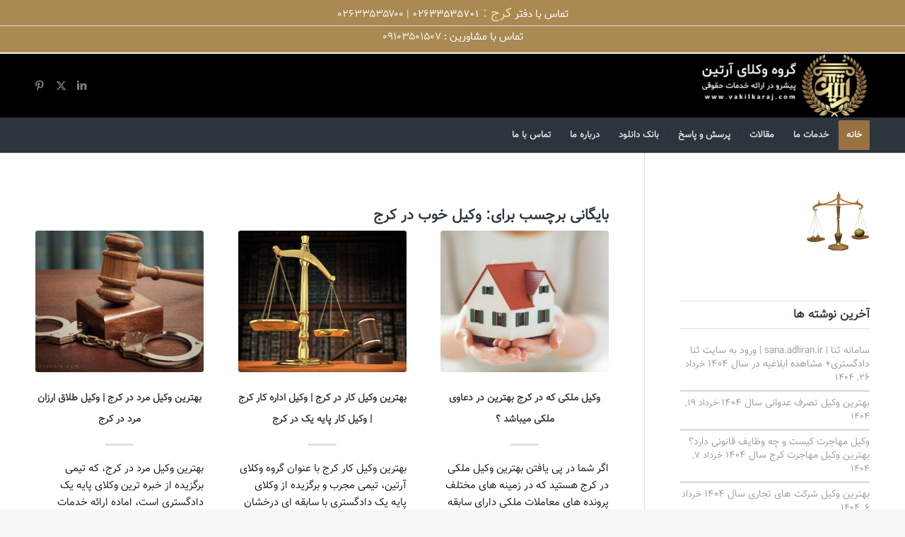

--- FILE ---
content_type: text/html; charset=UTF-8
request_url: https://www.vokalayeartin.ir/tag/%D9%88%DA%A9%DB%8C%D9%84-%D8%AE%D9%88%D8%A8-%D8%AF%D8%B1-%DA%A9%D8%B1%D8%AC/
body_size: 18769
content:
<!DOCTYPE html>
<html dir="rtl" lang="fa-IR" class="html_stretched responsive av-preloader-disabled  html_header_top html_logo_right html_bottom_nav_header html_menu_center html_large html_header_sticky_disabled html_header_shrinking_disabled html_mobile_menu_tablet html_header_searchicon html_content_align_center html_header_unstick_top_disabled html_header_stretch_disabled html_minimal_header html_minimal_header_shadow html_elegant-blog html_av-submenu-hidden html_av-submenu-display-click html_av-overlay-side html_av-overlay-side-classic html_av-submenu-clone html_entry_id_4389 av-cookies-no-cookie-consent av-no-preview av-default-lightbox html_text_menu_active av-mobile-menu-switch-default">
<head>
<meta charset="UTF-8" />


<!-- mobile setting -->
<meta name="viewport" content="width=device-width, initial-scale=1">

<!-- Scripts/CSS and wp_head hook -->
<meta name='robots' content='index, follow, max-image-preview:large, max-snippet:-1, max-video-preview:-1' />

	<!-- This site is optimized with the Yoast SEO Premium plugin v26.1 (Yoast SEO v26.8) - https://yoast.com/product/yoast-seo-premium-wordpress/ -->
	<title>وکیل خوب در کرج - وکلای آرتین</title>
<link data-rocket-preload as="style" href="https://fonts.googleapis.com/css?family=Open%20Sans%3A800%2C300%7CGreat%20Vibes&#038;display=swap" rel="preload">
<link href="https://fonts.googleapis.com/css?family=Open%20Sans%3A800%2C300%7CGreat%20Vibes&#038;display=swap" media="print" onload="this.media=&#039;all&#039;" rel="stylesheet">
<noscript><link rel="stylesheet" href="https://fonts.googleapis.com/css?family=Open%20Sans%3A800%2C300%7CGreat%20Vibes&#038;display=swap"></noscript>
	<link rel="canonical" href="https://www.vokalayeartin.ir/tag/وکیل-خوب-در-کرج/" />
	<meta property="og:locale" content="fa_IR" />
	<meta property="og:type" content="article" />
	<meta property="og:title" content="بایگانی‌های وکیل خوب در کرج" />
	<meta property="og:url" content="https://www.vokalayeartin.ir/tag/وکیل-خوب-در-کرج/" />
	<meta property="og:site_name" content="وکلای آرتین" />
	<meta name="twitter:card" content="summary_large_image" />
	<meta name="twitter:site" content="@home" />
	<script type="application/ld+json" class="yoast-schema-graph">{"@context":"https://schema.org","@graph":[{"@type":"CollectionPage","@id":"https://www.vokalayeartin.ir/tag/%d9%88%da%a9%db%8c%d9%84-%d8%ae%d9%88%d8%a8-%d8%af%d8%b1-%da%a9%d8%b1%d8%ac/","url":"https://www.vokalayeartin.ir/tag/%d9%88%da%a9%db%8c%d9%84-%d8%ae%d9%88%d8%a8-%d8%af%d8%b1-%da%a9%d8%b1%d8%ac/","name":"وکیل خوب در کرج - وکلای آرتین","isPartOf":{"@id":"https://www.vokalayeartin.ir/#website"},"primaryImageOfPage":{"@id":"https://www.vokalayeartin.ir/tag/%d9%88%da%a9%db%8c%d9%84-%d8%ae%d9%88%d8%a8-%d8%af%d8%b1-%da%a9%d8%b1%d8%ac/#primaryimage"},"image":{"@id":"https://www.vokalayeartin.ir/tag/%d9%88%da%a9%db%8c%d9%84-%d8%ae%d9%88%d8%a8-%d8%af%d8%b1-%da%a9%d8%b1%d8%ac/#primaryimage"},"thumbnailUrl":"https://www.vokalayeartin.ir/wp-content/uploads/2021/02/Real-estate-basics-What-is-a-Freehold-property-FB-1200x700-compressed.jpg","breadcrumb":{"@id":"https://www.vokalayeartin.ir/tag/%d9%88%da%a9%db%8c%d9%84-%d8%ae%d9%88%d8%a8-%d8%af%d8%b1-%da%a9%d8%b1%d8%ac/#breadcrumb"},"inLanguage":"fa-IR"},{"@type":"ImageObject","inLanguage":"fa-IR","@id":"https://www.vokalayeartin.ir/tag/%d9%88%da%a9%db%8c%d9%84-%d8%ae%d9%88%d8%a8-%d8%af%d8%b1-%da%a9%d8%b1%d8%ac/#primaryimage","url":"https://www.vokalayeartin.ir/wp-content/uploads/2021/02/Real-estate-basics-What-is-a-Freehold-property-FB-1200x700-compressed.jpg","contentUrl":"https://www.vokalayeartin.ir/wp-content/uploads/2021/02/Real-estate-basics-What-is-a-Freehold-property-FB-1200x700-compressed.jpg","width":798,"height":411,"caption":"وکیل ملکی"},{"@type":"BreadcrumbList","@id":"https://www.vokalayeartin.ir/tag/%d9%88%da%a9%db%8c%d9%84-%d8%ae%d9%88%d8%a8-%d8%af%d8%b1-%da%a9%d8%b1%d8%ac/#breadcrumb","itemListElement":[{"@type":"ListItem","position":1,"name":"Home","item":"https://www.vokalayeartin.ir/%d9%88%da%a9%db%8c%d9%84-%d9%85%d9%87%d8%b1%db%8c%d9%87-%d8%af%d8%b1-%da%a9%d8%b1%d8%ac/"},{"@type":"ListItem","position":2,"name":"وکیل خوب در کرج"}]},{"@type":"WebSite","@id":"https://www.vokalayeartin.ir/#website","url":"https://www.vokalayeartin.ir/","name":"وکلای آرتین","description":"","publisher":{"@id":"https://www.vokalayeartin.ir/#organization"},"potentialAction":[{"@type":"SearchAction","target":{"@type":"EntryPoint","urlTemplate":"https://www.vokalayeartin.ir/?s={search_term_string}"},"query-input":{"@type":"PropertyValueSpecification","valueRequired":true,"valueName":"search_term_string"}}],"inLanguage":"fa-IR"},{"@type":"Organization","@id":"https://www.vokalayeartin.ir/#organization","name":"گروه وکلای آرتین","url":"https://www.vokalayeartin.ir/","logo":{"@type":"ImageObject","inLanguage":"fa-IR","@id":"https://www.vokalayeartin.ir/#/schema/logo/image/","url":"https://www.vokalayeartin.ir/wp-content/uploads/2020/09/vakilkaraj-logo-1-e1630825081507.png","contentUrl":"https://www.vokalayeartin.ir/wp-content/uploads/2020/09/vakilkaraj-logo-1-e1630825081507.png","width":200,"height":74,"caption":"گروه وکلای آرتین"},"image":{"@id":"https://www.vokalayeartin.ir/#/schema/logo/image/"},"sameAs":["https://x.com/home","https://www.linkedin.com/feed/","https://www.pinterest.com/vokalayeartin/گروه-وکلای-آرتین/"]}]}</script>
	<!-- / Yoast SEO Premium plugin. -->


<link href='https://fonts.gstatic.com' crossorigin rel='preconnect' />
<link rel="alternate" type="application/rss+xml" title="وکلای آرتین &raquo; خوراک" href="https://www.vokalayeartin.ir/feed/" />
<link rel="alternate" type="application/rss+xml" title="وکلای آرتین &raquo; خوراک دیدگاه‌ها" href="https://www.vokalayeartin.ir/comments/feed/" />
<link rel="alternate" type="application/rss+xml" title="وکلای آرتین &raquo; وکیل خوب در کرج خوراک برچسب" href="https://www.vokalayeartin.ir/tag/%d9%88%da%a9%db%8c%d9%84-%d8%ae%d9%88%d8%a8-%d8%af%d8%b1-%da%a9%d8%b1%d8%ac/feed/" />
<style id='wp-img-auto-sizes-contain-inline-css' type='text/css'>
img:is([sizes=auto i],[sizes^="auto," i]){contain-intrinsic-size:3000px 1500px}
/*# sourceURL=wp-img-auto-sizes-contain-inline-css */
</style>
<link data-minify="1" rel='stylesheet' id='spiderfly-css' href='https://www.vokalayeartin.ir/wp-content/cache/min/1/wp-content/themes/enfold/shortcodes/spiderfly-elements/css/spiderfly-rtl.css?ver=1760601320' type='text/css' media='all' />
<style id='wp-emoji-styles-inline-css' type='text/css'>

	img.wp-smiley, img.emoji {
		display: inline !important;
		border: none !important;
		box-shadow: none !important;
		height: 1em !important;
		width: 1em !important;
		margin: 0 0.07em !important;
		vertical-align: -0.1em !important;
		background: none !important;
		padding: 0 !important;
	}
/*# sourceURL=wp-emoji-styles-inline-css */
</style>
<link rel='stylesheet' id='wp-block-library-rtl-css' href='https://www.vokalayeartin.ir/wp-includes/css/dist/block-library/style-rtl.min.css?ver=72ed7702ebae690abc4254e5bc147ac8' type='text/css' media='all' />
<style id='global-styles-inline-css' type='text/css'>
:root{--wp--preset--aspect-ratio--square: 1;--wp--preset--aspect-ratio--4-3: 4/3;--wp--preset--aspect-ratio--3-4: 3/4;--wp--preset--aspect-ratio--3-2: 3/2;--wp--preset--aspect-ratio--2-3: 2/3;--wp--preset--aspect-ratio--16-9: 16/9;--wp--preset--aspect-ratio--9-16: 9/16;--wp--preset--color--black: #000000;--wp--preset--color--cyan-bluish-gray: #abb8c3;--wp--preset--color--white: #ffffff;--wp--preset--color--pale-pink: #f78da7;--wp--preset--color--vivid-red: #cf2e2e;--wp--preset--color--luminous-vivid-orange: #ff6900;--wp--preset--color--luminous-vivid-amber: #fcb900;--wp--preset--color--light-green-cyan: #7bdcb5;--wp--preset--color--vivid-green-cyan: #00d084;--wp--preset--color--pale-cyan-blue: #8ed1fc;--wp--preset--color--vivid-cyan-blue: #0693e3;--wp--preset--color--vivid-purple: #9b51e0;--wp--preset--color--metallic-red: #b02b2c;--wp--preset--color--maximum-yellow-red: #edae44;--wp--preset--color--yellow-sun: #eeee22;--wp--preset--color--palm-leaf: #83a846;--wp--preset--color--aero: #7bb0e7;--wp--preset--color--old-lavender: #745f7e;--wp--preset--color--steel-teal: #5f8789;--wp--preset--color--raspberry-pink: #d65799;--wp--preset--color--medium-turquoise: #4ecac2;--wp--preset--gradient--vivid-cyan-blue-to-vivid-purple: linear-gradient(135deg,rgb(6,147,227) 0%,rgb(155,81,224) 100%);--wp--preset--gradient--light-green-cyan-to-vivid-green-cyan: linear-gradient(135deg,rgb(122,220,180) 0%,rgb(0,208,130) 100%);--wp--preset--gradient--luminous-vivid-amber-to-luminous-vivid-orange: linear-gradient(135deg,rgb(252,185,0) 0%,rgb(255,105,0) 100%);--wp--preset--gradient--luminous-vivid-orange-to-vivid-red: linear-gradient(135deg,rgb(255,105,0) 0%,rgb(207,46,46) 100%);--wp--preset--gradient--very-light-gray-to-cyan-bluish-gray: linear-gradient(135deg,rgb(238,238,238) 0%,rgb(169,184,195) 100%);--wp--preset--gradient--cool-to-warm-spectrum: linear-gradient(135deg,rgb(74,234,220) 0%,rgb(151,120,209) 20%,rgb(207,42,186) 40%,rgb(238,44,130) 60%,rgb(251,105,98) 80%,rgb(254,248,76) 100%);--wp--preset--gradient--blush-light-purple: linear-gradient(135deg,rgb(255,206,236) 0%,rgb(152,150,240) 100%);--wp--preset--gradient--blush-bordeaux: linear-gradient(135deg,rgb(254,205,165) 0%,rgb(254,45,45) 50%,rgb(107,0,62) 100%);--wp--preset--gradient--luminous-dusk: linear-gradient(135deg,rgb(255,203,112) 0%,rgb(199,81,192) 50%,rgb(65,88,208) 100%);--wp--preset--gradient--pale-ocean: linear-gradient(135deg,rgb(255,245,203) 0%,rgb(182,227,212) 50%,rgb(51,167,181) 100%);--wp--preset--gradient--electric-grass: linear-gradient(135deg,rgb(202,248,128) 0%,rgb(113,206,126) 100%);--wp--preset--gradient--midnight: linear-gradient(135deg,rgb(2,3,129) 0%,rgb(40,116,252) 100%);--wp--preset--font-size--small: 1rem;--wp--preset--font-size--medium: 1.125rem;--wp--preset--font-size--large: 1.75rem;--wp--preset--font-size--x-large: clamp(1.75rem, 3vw, 2.25rem);--wp--preset--spacing--20: 0.44rem;--wp--preset--spacing--30: 0.67rem;--wp--preset--spacing--40: 1rem;--wp--preset--spacing--50: 1.5rem;--wp--preset--spacing--60: 2.25rem;--wp--preset--spacing--70: 3.38rem;--wp--preset--spacing--80: 5.06rem;--wp--preset--shadow--natural: 6px 6px 9px rgba(0, 0, 0, 0.2);--wp--preset--shadow--deep: 12px 12px 50px rgba(0, 0, 0, 0.4);--wp--preset--shadow--sharp: 6px 6px 0px rgba(0, 0, 0, 0.2);--wp--preset--shadow--outlined: 6px 6px 0px -3px rgb(255, 255, 255), 6px 6px rgb(0, 0, 0);--wp--preset--shadow--crisp: 6px 6px 0px rgb(0, 0, 0);}:root { --wp--style--global--content-size: 800px;--wp--style--global--wide-size: 1130px; }:where(body) { margin: 0; }.wp-site-blocks > .alignleft { float: left; margin-right: 2em; }.wp-site-blocks > .alignright { float: right; margin-left: 2em; }.wp-site-blocks > .aligncenter { justify-content: center; margin-left: auto; margin-right: auto; }:where(.is-layout-flex){gap: 0.5em;}:where(.is-layout-grid){gap: 0.5em;}.is-layout-flow > .alignleft{float: left;margin-inline-start: 0;margin-inline-end: 2em;}.is-layout-flow > .alignright{float: right;margin-inline-start: 2em;margin-inline-end: 0;}.is-layout-flow > .aligncenter{margin-left: auto !important;margin-right: auto !important;}.is-layout-constrained > .alignleft{float: left;margin-inline-start: 0;margin-inline-end: 2em;}.is-layout-constrained > .alignright{float: right;margin-inline-start: 2em;margin-inline-end: 0;}.is-layout-constrained > .aligncenter{margin-left: auto !important;margin-right: auto !important;}.is-layout-constrained > :where(:not(.alignleft):not(.alignright):not(.alignfull)){max-width: var(--wp--style--global--content-size);margin-left: auto !important;margin-right: auto !important;}.is-layout-constrained > .alignwide{max-width: var(--wp--style--global--wide-size);}body .is-layout-flex{display: flex;}.is-layout-flex{flex-wrap: wrap;align-items: center;}.is-layout-flex > :is(*, div){margin: 0;}body .is-layout-grid{display: grid;}.is-layout-grid > :is(*, div){margin: 0;}body{padding-top: 0px;padding-right: 0px;padding-bottom: 0px;padding-left: 0px;}a:where(:not(.wp-element-button)){text-decoration: underline;}:root :where(.wp-element-button, .wp-block-button__link){background-color: #32373c;border-width: 0;color: #fff;font-family: inherit;font-size: inherit;font-style: inherit;font-weight: inherit;letter-spacing: inherit;line-height: inherit;padding-top: calc(0.667em + 2px);padding-right: calc(1.333em + 2px);padding-bottom: calc(0.667em + 2px);padding-left: calc(1.333em + 2px);text-decoration: none;text-transform: inherit;}.has-black-color{color: var(--wp--preset--color--black) !important;}.has-cyan-bluish-gray-color{color: var(--wp--preset--color--cyan-bluish-gray) !important;}.has-white-color{color: var(--wp--preset--color--white) !important;}.has-pale-pink-color{color: var(--wp--preset--color--pale-pink) !important;}.has-vivid-red-color{color: var(--wp--preset--color--vivid-red) !important;}.has-luminous-vivid-orange-color{color: var(--wp--preset--color--luminous-vivid-orange) !important;}.has-luminous-vivid-amber-color{color: var(--wp--preset--color--luminous-vivid-amber) !important;}.has-light-green-cyan-color{color: var(--wp--preset--color--light-green-cyan) !important;}.has-vivid-green-cyan-color{color: var(--wp--preset--color--vivid-green-cyan) !important;}.has-pale-cyan-blue-color{color: var(--wp--preset--color--pale-cyan-blue) !important;}.has-vivid-cyan-blue-color{color: var(--wp--preset--color--vivid-cyan-blue) !important;}.has-vivid-purple-color{color: var(--wp--preset--color--vivid-purple) !important;}.has-metallic-red-color{color: var(--wp--preset--color--metallic-red) !important;}.has-maximum-yellow-red-color{color: var(--wp--preset--color--maximum-yellow-red) !important;}.has-yellow-sun-color{color: var(--wp--preset--color--yellow-sun) !important;}.has-palm-leaf-color{color: var(--wp--preset--color--palm-leaf) !important;}.has-aero-color{color: var(--wp--preset--color--aero) !important;}.has-old-lavender-color{color: var(--wp--preset--color--old-lavender) !important;}.has-steel-teal-color{color: var(--wp--preset--color--steel-teal) !important;}.has-raspberry-pink-color{color: var(--wp--preset--color--raspberry-pink) !important;}.has-medium-turquoise-color{color: var(--wp--preset--color--medium-turquoise) !important;}.has-black-background-color{background-color: var(--wp--preset--color--black) !important;}.has-cyan-bluish-gray-background-color{background-color: var(--wp--preset--color--cyan-bluish-gray) !important;}.has-white-background-color{background-color: var(--wp--preset--color--white) !important;}.has-pale-pink-background-color{background-color: var(--wp--preset--color--pale-pink) !important;}.has-vivid-red-background-color{background-color: var(--wp--preset--color--vivid-red) !important;}.has-luminous-vivid-orange-background-color{background-color: var(--wp--preset--color--luminous-vivid-orange) !important;}.has-luminous-vivid-amber-background-color{background-color: var(--wp--preset--color--luminous-vivid-amber) !important;}.has-light-green-cyan-background-color{background-color: var(--wp--preset--color--light-green-cyan) !important;}.has-vivid-green-cyan-background-color{background-color: var(--wp--preset--color--vivid-green-cyan) !important;}.has-pale-cyan-blue-background-color{background-color: var(--wp--preset--color--pale-cyan-blue) !important;}.has-vivid-cyan-blue-background-color{background-color: var(--wp--preset--color--vivid-cyan-blue) !important;}.has-vivid-purple-background-color{background-color: var(--wp--preset--color--vivid-purple) !important;}.has-metallic-red-background-color{background-color: var(--wp--preset--color--metallic-red) !important;}.has-maximum-yellow-red-background-color{background-color: var(--wp--preset--color--maximum-yellow-red) !important;}.has-yellow-sun-background-color{background-color: var(--wp--preset--color--yellow-sun) !important;}.has-palm-leaf-background-color{background-color: var(--wp--preset--color--palm-leaf) !important;}.has-aero-background-color{background-color: var(--wp--preset--color--aero) !important;}.has-old-lavender-background-color{background-color: var(--wp--preset--color--old-lavender) !important;}.has-steel-teal-background-color{background-color: var(--wp--preset--color--steel-teal) !important;}.has-raspberry-pink-background-color{background-color: var(--wp--preset--color--raspberry-pink) !important;}.has-medium-turquoise-background-color{background-color: var(--wp--preset--color--medium-turquoise) !important;}.has-black-border-color{border-color: var(--wp--preset--color--black) !important;}.has-cyan-bluish-gray-border-color{border-color: var(--wp--preset--color--cyan-bluish-gray) !important;}.has-white-border-color{border-color: var(--wp--preset--color--white) !important;}.has-pale-pink-border-color{border-color: var(--wp--preset--color--pale-pink) !important;}.has-vivid-red-border-color{border-color: var(--wp--preset--color--vivid-red) !important;}.has-luminous-vivid-orange-border-color{border-color: var(--wp--preset--color--luminous-vivid-orange) !important;}.has-luminous-vivid-amber-border-color{border-color: var(--wp--preset--color--luminous-vivid-amber) !important;}.has-light-green-cyan-border-color{border-color: var(--wp--preset--color--light-green-cyan) !important;}.has-vivid-green-cyan-border-color{border-color: var(--wp--preset--color--vivid-green-cyan) !important;}.has-pale-cyan-blue-border-color{border-color: var(--wp--preset--color--pale-cyan-blue) !important;}.has-vivid-cyan-blue-border-color{border-color: var(--wp--preset--color--vivid-cyan-blue) !important;}.has-vivid-purple-border-color{border-color: var(--wp--preset--color--vivid-purple) !important;}.has-metallic-red-border-color{border-color: var(--wp--preset--color--metallic-red) !important;}.has-maximum-yellow-red-border-color{border-color: var(--wp--preset--color--maximum-yellow-red) !important;}.has-yellow-sun-border-color{border-color: var(--wp--preset--color--yellow-sun) !important;}.has-palm-leaf-border-color{border-color: var(--wp--preset--color--palm-leaf) !important;}.has-aero-border-color{border-color: var(--wp--preset--color--aero) !important;}.has-old-lavender-border-color{border-color: var(--wp--preset--color--old-lavender) !important;}.has-steel-teal-border-color{border-color: var(--wp--preset--color--steel-teal) !important;}.has-raspberry-pink-border-color{border-color: var(--wp--preset--color--raspberry-pink) !important;}.has-medium-turquoise-border-color{border-color: var(--wp--preset--color--medium-turquoise) !important;}.has-vivid-cyan-blue-to-vivid-purple-gradient-background{background: var(--wp--preset--gradient--vivid-cyan-blue-to-vivid-purple) !important;}.has-light-green-cyan-to-vivid-green-cyan-gradient-background{background: var(--wp--preset--gradient--light-green-cyan-to-vivid-green-cyan) !important;}.has-luminous-vivid-amber-to-luminous-vivid-orange-gradient-background{background: var(--wp--preset--gradient--luminous-vivid-amber-to-luminous-vivid-orange) !important;}.has-luminous-vivid-orange-to-vivid-red-gradient-background{background: var(--wp--preset--gradient--luminous-vivid-orange-to-vivid-red) !important;}.has-very-light-gray-to-cyan-bluish-gray-gradient-background{background: var(--wp--preset--gradient--very-light-gray-to-cyan-bluish-gray) !important;}.has-cool-to-warm-spectrum-gradient-background{background: var(--wp--preset--gradient--cool-to-warm-spectrum) !important;}.has-blush-light-purple-gradient-background{background: var(--wp--preset--gradient--blush-light-purple) !important;}.has-blush-bordeaux-gradient-background{background: var(--wp--preset--gradient--blush-bordeaux) !important;}.has-luminous-dusk-gradient-background{background: var(--wp--preset--gradient--luminous-dusk) !important;}.has-pale-ocean-gradient-background{background: var(--wp--preset--gradient--pale-ocean) !important;}.has-electric-grass-gradient-background{background: var(--wp--preset--gradient--electric-grass) !important;}.has-midnight-gradient-background{background: var(--wp--preset--gradient--midnight) !important;}.has-small-font-size{font-size: var(--wp--preset--font-size--small) !important;}.has-medium-font-size{font-size: var(--wp--preset--font-size--medium) !important;}.has-large-font-size{font-size: var(--wp--preset--font-size--large) !important;}.has-x-large-font-size{font-size: var(--wp--preset--font-size--x-large) !important;}
/*# sourceURL=global-styles-inline-css */
</style>

<link data-minify="1" rel='stylesheet' id='mwfcfonts-css' href='https://www.vokalayeartin.ir/wp-content/cache/min/1/wp-content/plugins/parsi-font/assets/css/fonts.css?ver=1760601320' type='text/css' media='' />
<link data-minify="1" rel='stylesheet' id='topbar-css' href='https://www.vokalayeartin.ir/wp-content/cache/min/1/wp-content/plugins/top-bar/css/topbar_style.css?ver=1760601320' type='text/css' media='all' />
<link data-minify="1" rel='stylesheet' id='simple-social-icons-font-css' href='https://www.vokalayeartin.ir/wp-content/cache/min/1/wp-content/plugins/simple-social-icons/css/style.css?ver=1760601320' type='text/css' media='all' />
<link data-minify="1" rel='stylesheet' id='avia-merged-styles-css' href='https://www.vokalayeartin.ir/wp-content/cache/min/1/wp-content/uploads/dynamic_avia/avia-merged-styles-9c089b448177ac60f0f971212810abfd---697a114b1a663.css?ver=1769607584' type='text/css' media='all' />
<script type="text/javascript" src="https://www.vokalayeartin.ir/wp-includes/js/jquery/jquery.min.js?ver=3.7.1" id="jquery-core-js"></script>
<script type="text/javascript" src="https://www.vokalayeartin.ir/wp-includes/js/jquery/jquery-migrate.min.js?ver=3.4.1" id="jquery-migrate-js"></script>



<link rel="https://api.w.org/" href="https://www.vokalayeartin.ir/wp-json/" /><link rel="alternate" title="JSON" type="application/json" href="https://www.vokalayeartin.ir/wp-json/wp/v2/tags/219" /><link rel="EditURI" type="application/rsd+xml" title="RSD" href="https://www.vokalayeartin.ir/xmlrpc.php?rsd" />

    <style type="text/css">
        <br />
<b>Warning</b>:  Trying to access array offset on value of type bool in <b>/home/vokalay1/public_html/wp-content/plugins/parsi-font/includes/wp-head-codes.php</b> on line <b>7</b><br />
 {
            font-family: <br />
<b>Warning</b>:  Trying to access array offset on value of type bool in <b>/home/vokalay1/public_html/wp-content/plugins/parsi-font/includes/wp-head-codes.php</b> on line <b>9</b><br />
 !important;
            font-size: <br />
<b>Warning</b>:  Trying to access array offset on value of type bool in <b>/home/vokalay1/public_html/wp-content/plugins/parsi-font/includes/wp-head-codes.php</b> on line <b>10</b><br />
px !important;
        }

        <br />
<b>Warning</b>:  Trying to access array offset on value of type bool in <b>/home/vokalay1/public_html/wp-content/plugins/parsi-font/includes/wp-head-codes.php</b> on line <b>13</b><br />
 {
            font-family: <br />
<b>Warning</b>:  Trying to access array offset on value of type bool in <b>/home/vokalay1/public_html/wp-content/plugins/parsi-font/includes/wp-head-codes.php</b> on line <b>15</b><br />
 !important;
            font-size: <br />
<b>Warning</b>:  Trying to access array offset on value of type bool in <b>/home/vokalay1/public_html/wp-content/plugins/parsi-font/includes/wp-head-codes.php</b> on line <b>16</b><br />
px !important;
        }

        <br />
<b>Warning</b>:  Trying to access array offset on value of type bool in <b>/home/vokalay1/public_html/wp-content/plugins/parsi-font/includes/wp-head-codes.php</b> on line <b>19</b><br />
 {
            font-family: <br />
<b>Warning</b>:  Trying to access array offset on value of type bool in <b>/home/vokalay1/public_html/wp-content/plugins/parsi-font/includes/wp-head-codes.php</b> on line <b>21</b><br />
 !important;
            font-size: <br />
<b>Warning</b>:  Trying to access array offset on value of type bool in <b>/home/vokalay1/public_html/wp-content/plugins/parsi-font/includes/wp-head-codes.php</b> on line <b>22</b><br />
px !important;
        }

        h1,
        h2,
        h3,
        h4,
        h5,
        h6 {
            font-family: <br />
<b>Warning</b>:  Trying to access array offset on value of type bool in <b>/home/vokalay1/public_html/wp-content/plugins/parsi-font/includes/wp-head-codes.php</b> on line <b>31</b><br />
 !important;
        }

        body {
            font-family: <br />
<b>Warning</b>:  Trying to access array offset on value of type bool in <b>/home/vokalay1/public_html/wp-content/plugins/parsi-font/includes/wp-head-codes.php</b> on line <b>35</b><br />
 !important;
        }

        .rtl #wpadminbar *,
        #wpadminbar * {
            font: 400 13px/32px <br />
<b>Warning</b>:  Trying to access array offset on value of type bool in <b>/home/vokalay1/public_html/wp-content/plugins/parsi-font/includes/wp-head-codes.php</b> on line <b>40</b><br />
;
        }
		
		pre, code {
			font-family: VRCD, monospaced;
		}
    </style>
    
<link rel="icon" href="https://www.vokalayeartin.ir/wp-content/uploads/2020/09/law.png" type="image/png">
<!--[if lt IE 9]><script src="https://www.vokalayeartin.ir/wp-content/themes/enfold/js/html5shiv.js"></script><![endif]--><link rel="profile" href="https://gmpg.org/xfn/11" />
<link rel="alternate" type="application/rss+xml" title="وکلای آرتین RSS2 Feed" href="https://www.vokalayeartin.ir/feed/" />
<link rel="pingback" href="https://www.vokalayeartin.ir/xmlrpc.php" />
<style>ul.post_cats li:first-child {padding-right:0px !important;} ul.post_cats li:last-child {border-left:none !important;} ul.post_cats li a, ul.pst_cats li {color:#a1a1a1; text-decoration:none;}</style><style>.postid-4389 .mfp-wrap .mfp-iframe-holder .mfp-content {max-width: 90% !important; height: 100% !important; padding-top:60px !important; padding-bottom:60px !important;}</style><style>.postid-4389 .mfp-iframe-holder .mfp-iframe-scaler {height:100% !important; padding-top:80px !important; padding-bottom: 80px !important;}</style><style>span.sep:last-child {display:none !important;}</style><style>.shorturl {color:#a1a1a1;}</style><style>ul.post_tags li:first-child {padding-right:0px !important;} ul.post_tags li:last-child {border-left:none !important;} ul.post_tags li a, ul.post_tags li {color:#a1a1a1; text-decoration:none;}</style><style>ul.product_cats li:first-child {padding-left:0px !important;} ul.product_cats li:last-child {border-right:none !important;} ul.product_cats li a, ul.product_cats li {color:#a1a1a1; text-decoration:none;}</style><style>.feature-list-inline .product-feature {float:right; margin-left:25px;}</style><style>.feature-list-newline .product-feature {float:none; margin-left:25px; margin-bottom:5px;}</style><style>@media only screen and (max-width: 767px){.feature-list-inline .product-feature {float:none; margin-left:25px; margin-bottom:5px;} }</style><style>.col2sale li.product {width:46%!important; margin:0 2% 5% 2% !important;} .col3sale li.product {width:31.3%!important; margin:0 1% 5% 1% !important;}</style><style>small.price_suffix {padding-right:10px !important; font-size:60% !important;} .meta-border {border-color:#d54e21 !important;}</style><style>@media only screen and (max-width: 767px){ small.price_suffix {display:block !important; padding-left:0px !important;} }</style><style>@media only screen and (min-width: 767px){ small.price_suffix {vertical-align:top !important;} }</style><style>.single-product-listing li.product {width:100%!important;}</style><style>ul.product_tags li:first-child {padding-right:0px !important;} ul.product_tags li:last-child {border-left:none !important;} ul.product_tags li a, ul.product_tags li {color:#a1a1a1; text-decoration:none;}</style><meta name="generator" content="Powered by Slider Revolution 6.7.38 - responsive, Mobile-Friendly Slider Plugin for WordPress with comfortable drag and drop interface." />

<!-- To speed up the rendering and to display the site as fast as possible to the user we include some styles and scripts for above the fold content inline -->
<link rel="icon" href="https://www.vokalayeartin.ir/wp-content/uploads/2020/10/cropped-vakilkaraj-logo-1_81165915ca76e2b3621e4205abda10b9-32x32.png" sizes="32x32" />
<link rel="icon" href="https://www.vokalayeartin.ir/wp-content/uploads/2020/10/cropped-vakilkaraj-logo-1_81165915ca76e2b3621e4205abda10b9-192x192.png" sizes="192x192" />
<link rel="apple-touch-icon" href="https://www.vokalayeartin.ir/wp-content/uploads/2020/10/cropped-vakilkaraj-logo-1_81165915ca76e2b3621e4205abda10b9-180x180.png" />
<meta name="msapplication-TileImage" content="https://www.vokalayeartin.ir/wp-content/uploads/2020/10/cropped-vakilkaraj-logo-1_81165915ca76e2b3621e4205abda10b9-270x270.png" />
<script>function setREVStartSize(e){
			//window.requestAnimationFrame(function() {
				window.RSIW = window.RSIW===undefined ? window.innerWidth : window.RSIW;
				window.RSIH = window.RSIH===undefined ? window.innerHeight : window.RSIH;
				try {
					var pw = document.getElementById(e.c).parentNode.offsetWidth,
						newh;
					pw = pw===0 || isNaN(pw) || (e.l=="fullwidth" || e.layout=="fullwidth") ? window.RSIW : pw;
					e.tabw = e.tabw===undefined ? 0 : parseInt(e.tabw);
					e.thumbw = e.thumbw===undefined ? 0 : parseInt(e.thumbw);
					e.tabh = e.tabh===undefined ? 0 : parseInt(e.tabh);
					e.thumbh = e.thumbh===undefined ? 0 : parseInt(e.thumbh);
					e.tabhide = e.tabhide===undefined ? 0 : parseInt(e.tabhide);
					e.thumbhide = e.thumbhide===undefined ? 0 : parseInt(e.thumbhide);
					e.mh = e.mh===undefined || e.mh=="" || e.mh==="auto" ? 0 : parseInt(e.mh,0);
					if(e.layout==="fullscreen" || e.l==="fullscreen")
						newh = Math.max(e.mh,window.RSIH);
					else{
						e.gw = Array.isArray(e.gw) ? e.gw : [e.gw];
						for (var i in e.rl) if (e.gw[i]===undefined || e.gw[i]===0) e.gw[i] = e.gw[i-1];
						e.gh = e.el===undefined || e.el==="" || (Array.isArray(e.el) && e.el.length==0)? e.gh : e.el;
						e.gh = Array.isArray(e.gh) ? e.gh : [e.gh];
						for (var i in e.rl) if (e.gh[i]===undefined || e.gh[i]===0) e.gh[i] = e.gh[i-1];
											
						var nl = new Array(e.rl.length),
							ix = 0,
							sl;
						e.tabw = e.tabhide>=pw ? 0 : e.tabw;
						e.thumbw = e.thumbhide>=pw ? 0 : e.thumbw;
						e.tabh = e.tabhide>=pw ? 0 : e.tabh;
						e.thumbh = e.thumbhide>=pw ? 0 : e.thumbh;
						for (var i in e.rl) nl[i] = e.rl[i]<window.RSIW ? 0 : e.rl[i];
						sl = nl[0];
						for (var i in nl) if (sl>nl[i] && nl[i]>0) { sl = nl[i]; ix=i;}
						var m = pw>(e.gw[ix]+e.tabw+e.thumbw) ? 1 : (pw-(e.tabw+e.thumbw)) / (e.gw[ix]);
						newh =  (e.gh[ix] * m) + (e.tabh + e.thumbh);
					}
					var el = document.getElementById(e.c);
					if (el!==null && el) el.style.height = newh+"px";
					el = document.getElementById(e.c+"_wrapper");
					if (el!==null && el) {
						el.style.height = newh+"px";
						el.style.display = "block";
					}
				} catch(e){
					console.log("Failure at Presize of Slider:" + e)
				}
			//});
		  };</script>
		<style type="text/css" id="wp-custom-css">
			.container_wrap_logo{
	
background-color: black !important;
	
}

.main_color .minor-meta a{
	
	
	display:none;
}

h1, h2, h3, h4, h5, h6,.iconbox_content_titleو slide-entry-title, .av_textblock_section,.helvetica-neue-websave, #top .title_container .main-title, tr.pricing-row td, #top .portfolio-title, .callout .content-area, .avia-big-box .avia-innerbox, .av-special-font, .av-current-sort-title, .html_elegant-blog #top .minor-meta, #av-burger-menu-ul li.metrophobic, p, .main_color .sidebar a, .widget_recent_entries li, .avia-menu-text, .entry-content-wrapper div li, .av-related-title, #click_to_call_bar {
    font-family: 'vazir-light';
}

#slider-2-slide-4-layer-6{
   color:white !important; 
    
    
}
#slider-2-slide-4-layer-4{
     color:white !important;  
    
}
#slider-2-slide-4-layer-5{
    
     color:white !important;  
}
.main_color a:hover{
    color: blue;
}

.main_color a {
    color: gray;
    font-size: 20px;
    text-align: center;
}

#click_to_call_bar{
     font-size: 15px !important;
}

.alternate_color .container .av-inner-masonry-content{
    background-color: #ffffff !important;
}

.html_header_top {
    background-color:#f6f6f6;
}

#header_main{
    background-color:#f6f6f6;
}

.iconbox_content_title{
    font-size: 31px !important;
}

.av-masonry-entry .av-masonry-entry-title{
    text-align:center;  
}

#top #header .av-main-nav > li > a {
    font-family:vazir-light; }
    
    
    #top .content .flex_column .widget_nav_menu li a {
font-family: vazir-light;
}
.flex_column{
    font-family:vazir-light;
    
}


.main_color{
    
      background-color: #d8dcdf ;  
    
}
.av-special-heading-tag{
     font-family: 'vazir-light' !important;
    
    
    
}

.avia-content-slider .slide-entry-excerpt {
    color: black;
    overflow: hidden;
    text-overflow: ellipsis;
}
.copyright{
      font-family: 'vazir-light' !important;  
    
}

.main_color, .main_color .site-background, .main_color .first-quote, .main_color .related_image_wrap, .main_color .gravatar img .main_color .hr_content, .main_color .news-thumb, .main_color .post-format-icon, .main_color .ajax_controlls a, .main_color .tweet-text.avatar_no, .main_color .toggler, .main_color .toggler.activeTitle:hover, .main_color #js_sort_items, .main_color.inner-entry, .main_color .grid-entry-title, .main_color .related-format-icon, .grid-entry .main_color .avia-arrow, .main_color .avia-gallery-big, .main_color .avia-gallery-big, .main_color .avia-gallery img, .main_color .grid-content, .main_color .av-share-box ul, #top .main_color .av-related-style-full .related-format-icon, .main_color .related_posts.av-related-style-full a:hover, .main_color.avia-fullwidth-portfolio .pagination .current, .main_color.avia-fullwidth-portfolio .pagination a, .main_color .av-hotspot-fallback-tooltip-inner, .main_color .av-hotspot-fallback-tooltip-count {
    background-color: #ffffff;
    color: #000000;
}

.main_color a {
    font-size: 14px;
}

@media only screen and (max-width: 767px){
    .responsive #top .flex_column_table_cell{
        text-align: center;
    }
}

blockquote {
    font-size: 1em;
}

.html_elegant-blog #top .post-entry .post-title, .html_elegant-blog .avia-content-slider .slide-entry-title {
    letter-spacing: normal;
}

html, body, div, span, applet, object, iframe, h1, h2, h3, h4, h5, h6, p, blockquote, pre, a, abbr, acronym, address, big, cite, code, del, dfn, em, img, ins, kbd, q, s, samp, small, strike, strong, sub, sup, tt, var, b, u, i, center, dl, dt, dd, ol, ul, li, fieldset, form, label, legend, table, caption, tbody, tfoot, thead, tr, th, td, article, aside, canvas, details, embed, figure, figcaption, footer, header, hgroup, menu, nav, output, ruby, section, summary, time, mark, audio, video{
    
    
    font-family:vazir-light !important;
}
#slider-2-slide-4-layer-6
{
    font-family:vazir-light !important;  
    
}
#slider-2-slide-4-layer-4{
     font-family:vazir-light !important;  
    
}
#slider-2-slide-4-layer-5{
    
     font-family:vazir-light !important;  
}
#slider-2-slide-4-layer-11{
     font-family:vazir-light !important;  
}
#slider-2-slide-4-layer-8{
    font-family:vazir-light !important;  
    
}
    
.container .av-content-full.units {
    width: 100%;
    padding-top: 0px;
}


.flex_column .widget:first-child, .content .widget:first-child {
    text-align: center;}
    
    
    
    .avia-content-slider .slide-image img {
    height: 200px;}
    
    @media only screen and (max-width: 600px){
    #slider-2-slide-4-layer-3{
            height: 193px !important;
        
        
    }}
    .av-masonry-entry-content{
        
           text-align: center; 
        
    }
#top .av-section-bottom-logo .social_bookmarks, .html_bottom_nav_header #top .av-logo-container .social_bookmarks {
    position: absolute;
    top: 50%;
    margin-top: -15px;
    right: auto;
}
.socket_color>.container>.copyright>a {
	display:none;
}
.slide-meta

 {
   
    display: none !important;
}		</style>
		<style type="text/css">
		@font-face {font-family: 'entypo-fontello-enfold'; font-weight: normal; font-style: normal; font-display: auto;
		src: url('https://www.vokalayeartin.ir/wp-content/themes/enfold/config-templatebuilder/avia-template-builder/assets/fonts/entypo-fontello-enfold/entypo-fontello-enfold.woff2') format('woff2'),
		url('https://www.vokalayeartin.ir/wp-content/themes/enfold/config-templatebuilder/avia-template-builder/assets/fonts/entypo-fontello-enfold/entypo-fontello-enfold.woff') format('woff'),
		url('https://www.vokalayeartin.ir/wp-content/themes/enfold/config-templatebuilder/avia-template-builder/assets/fonts/entypo-fontello-enfold/entypo-fontello-enfold.ttf') format('truetype'),
		url('https://www.vokalayeartin.ir/wp-content/themes/enfold/config-templatebuilder/avia-template-builder/assets/fonts/entypo-fontello-enfold/entypo-fontello-enfold.svg#entypo-fontello-enfold') format('svg'),
		url('https://www.vokalayeartin.ir/wp-content/themes/enfold/config-templatebuilder/avia-template-builder/assets/fonts/entypo-fontello-enfold/entypo-fontello-enfold.eot'),
		url('https://www.vokalayeartin.ir/wp-content/themes/enfold/config-templatebuilder/avia-template-builder/assets/fonts/entypo-fontello-enfold/entypo-fontello-enfold.eot?#iefix') format('embedded-opentype');
		}

		#top .avia-font-entypo-fontello-enfold, body .avia-font-entypo-fontello-enfold, html body [data-av_iconfont='entypo-fontello-enfold']:before{ font-family: 'entypo-fontello-enfold'; }
		
		@font-face {font-family: 'entypo-fontello'; font-weight: normal; font-style: normal; font-display: auto;
		src: url('https://www.vokalayeartin.ir/wp-content/themes/enfold/config-templatebuilder/avia-template-builder/assets/fonts/entypo-fontello/entypo-fontello.woff2') format('woff2'),
		url('https://www.vokalayeartin.ir/wp-content/themes/enfold/config-templatebuilder/avia-template-builder/assets/fonts/entypo-fontello/entypo-fontello.woff') format('woff'),
		url('https://www.vokalayeartin.ir/wp-content/themes/enfold/config-templatebuilder/avia-template-builder/assets/fonts/entypo-fontello/entypo-fontello.ttf') format('truetype'),
		url('https://www.vokalayeartin.ir/wp-content/themes/enfold/config-templatebuilder/avia-template-builder/assets/fonts/entypo-fontello/entypo-fontello.svg#entypo-fontello') format('svg'),
		url('https://www.vokalayeartin.ir/wp-content/themes/enfold/config-templatebuilder/avia-template-builder/assets/fonts/entypo-fontello/entypo-fontello.eot'),
		url('https://www.vokalayeartin.ir/wp-content/themes/enfold/config-templatebuilder/avia-template-builder/assets/fonts/entypo-fontello/entypo-fontello.eot?#iefix') format('embedded-opentype');
		}

		#top .avia-font-entypo-fontello, body .avia-font-entypo-fontello, html body [data-av_iconfont='entypo-fontello']:before{ font-family: 'entypo-fontello'; }
		</style>

<!--
Debugging Info for Theme support: 

Theme: Enfold
Version: 7.1.2
Installed: enfold
AviaFramework Version: 5.6
AviaBuilder Version: 6.0
aviaElementManager Version: 1.0.1
ML:2048-PU:163-PLA:22
WP:6.9
Compress: CSS:all theme files - JS:all theme files
Updates: disabled
PLAu:20
-->
<link data-minify="1" rel='stylesheet' id='ctc-styles-css' href='https://www.vokalayeartin.ir/wp-content/cache/min/1/wp-content/plugins/really-simple-click-to-call/css/ctc_style.css?ver=1760601320' type='text/css' media='all' />
<link data-minify="1" rel='stylesheet' id='rs-plugin-settings-css' href='https://www.vokalayeartin.ir/wp-content/cache/min/1/wp-content/plugins/revslider/sr6/assets/css/rs6.css?ver=1760601320' type='text/css' media='all' />
<style id='rs-plugin-settings-inline-css' type='text/css'>
#rs-demo-id {}
/*# sourceURL=rs-plugin-settings-inline-css */
</style>
<meta name="generator" content="WP Rocket 3.19.4" data-wpr-features="wpr_defer_js wpr_minify_concatenate_js wpr_minify_css wpr_desktop" /></head>

<body data-rsssl=1 id="top" class="rtl archive tag tag-219 wp-theme-enfold stretched rtl_columns av-curtain-numeric iransans-khatamwp-custom iransans-khatamwp  avia-responsive-images-support" itemscope="itemscope" itemtype="https://schema.org/WebPage" >

	
	<div id='wrap_all'>

	
<header id='header' class='all_colors header_color light_bg_color  av_header_top av_logo_right av_bottom_nav_header av_menu_center av_large av_header_sticky_disabled av_header_shrinking_disabled av_header_stretch_disabled av_mobile_menu_tablet av_header_searchicon av_header_unstick_top_disabled av_seperator_small_border av_minimal_header av_minimal_header_shadow'  data-av_shrink_factor='50' role="banner" itemscope="itemscope" itemtype="https://schema.org/WPHeader" >

		<div  id='header_main' class='container_wrap container_wrap_logo'>

        <div class='container av-logo-container'><div class='inner-container'><span class='logo avia-standard-logo'><a href='https://www.vokalayeartin.ir/' class='' aria-label='وکلای آرتین' ><img src="https://www.vokalayeartin.ir/wp-content/uploads/2020/10/vakilkaraj-logo-1_81165915ca76e2b3621e4205abda10b9-300x111.png" height="100" width="300" alt='وکلای آرتین' title='' /></a></span><ul class='noLightbox social_bookmarks icon_count_3'><li class='social_bookmarks_linkedin av-social-link-linkedin social_icon_1 avia_social_iconfont'><a  target="_blank" aria-label="لینک به LinkedIn" href='https://www.linkedin.com/feed/' data-av_icon='' data-av_iconfont='entypo-fontello' title="لینک به LinkedIn" desc="لینک به LinkedIn" title='لینک به LinkedIn'><span class='avia_hidden_link_text'>لینک به LinkedIn</span></a></li><li class='social_bookmarks_twitter av-social-link-twitter social_icon_2 avia_social_iconfont'><a  target="_blank" aria-label="لینک به X" href='https://twitter.com/home' data-av_icon='' data-av_iconfont='entypo-fontello' title="لینک به X" desc="لینک به X" title='لینک به X'><span class='avia_hidden_link_text'>لینک به X</span></a></li><li class='social_bookmarks_pinterest av-social-link-pinterest social_icon_3 avia_social_iconfont'><a  target="_blank" aria-label="لینک به Pinterest" href='https://www.pinterest.com/vokalayeartin/گروه-وکلای-آرتین/' data-av_icon='' data-av_iconfont='entypo-fontello' title="لینک به Pinterest" desc="لینک به Pinterest" title='لینک به Pinterest'><span class='avia_hidden_link_text'>لینک به Pinterest</span></a></li></ul></div></div><div id='header_main_alternate' class='container_wrap'><div class='container'><nav class='main_menu' data-selectname='انتخاب برگه'  role="navigation" itemscope="itemscope" itemtype="https://schema.org/SiteNavigationElement" ><div class="avia-menu av-main-nav-wrap"><ul role="menu" class="menu av-main-nav" id="avia-menu"><li role="menuitem" id="menu-item-3165" class="menu-item menu-item-type-custom menu-item-object-custom menu-item-home av-menu-button av-menu-button-colored menu-item-mega-parent  menu-item-top-level menu-item-top-level-1"><a href="https://www.vokalayeartin.ir/" itemprop="url" tabindex="0"><span class="avia-bullet"></span><span class="avia-menu-text">خانه</span><span class="avia-menu-fx"><span class="avia-arrow-wrap"><span class="avia-arrow"></span></span></span></a></li>
<li role="menuitem" id="menu-item-4292" class="menu-item menu-item-type-custom menu-item-object-custom menu-item-has-children menu-item-top-level menu-item-top-level-2"><a href="#" itemprop="url" tabindex="0"><span class="avia-bullet"></span><span class="avia-menu-text">خدمات ما</span><span class="avia-menu-fx"><span class="avia-arrow-wrap"><span class="avia-arrow"></span></span></span></a>


<ul class="sub-menu">
	<li role="menuitem" id="menu-item-4293" class="menu-item menu-item-type-custom menu-item-object-custom menu-item-has-children"><a href="#" itemprop="url" tabindex="0"><span class="avia-bullet"></span><span class="avia-menu-text">دعاوی خانواده</span></a>
	<ul class="sub-menu">
		<li role="menuitem" id="menu-item-4300" class="menu-item menu-item-type-custom menu-item-object-custom"><a href="#" itemprop="url" tabindex="0"><span class="avia-bullet"></span><span class="avia-menu-text">طلاق</span></a></li>
		<li role="menuitem" id="menu-item-4302" class="menu-item menu-item-type-custom menu-item-object-custom"><a href="#" itemprop="url" tabindex="0"><span class="avia-bullet"></span><span class="avia-menu-text">مهریه</span></a></li>
		<li role="menuitem" id="menu-item-4303" class="menu-item menu-item-type-custom menu-item-object-custom"><a href="#" itemprop="url" tabindex="0"><span class="avia-bullet"></span><span class="avia-menu-text">تمکین</span></a></li>
		<li role="menuitem" id="menu-item-4301" class="menu-item menu-item-type-custom menu-item-object-custom"><a href="#" itemprop="url" tabindex="0"><span class="avia-bullet"></span><span class="avia-menu-text">نفقه</span></a></li>
		<li role="menuitem" id="menu-item-4304" class="menu-item menu-item-type-custom menu-item-object-custom"><a href="#" itemprop="url" tabindex="0"><span class="avia-bullet"></span><span class="avia-menu-text">حضانت</span></a></li>
	</ul>
</li>
	<li role="menuitem" id="menu-item-4295" class="menu-item menu-item-type-custom menu-item-object-custom menu-item-has-children"><a href="#" itemprop="url" tabindex="0"><span class="avia-bullet"></span><span class="avia-menu-text">دعاوی کیفری</span></a>
	<ul class="sub-menu">
		<li role="menuitem" id="menu-item-4305" class="menu-item menu-item-type-custom menu-item-object-custom"><a href="#" itemprop="url" tabindex="0"><span class="avia-bullet"></span><span class="avia-menu-text">توهین و افترا</span></a></li>
		<li role="menuitem" id="menu-item-4306" class="menu-item menu-item-type-custom menu-item-object-custom"><a href="#" itemprop="url" tabindex="0"><span class="avia-bullet"></span><span class="avia-menu-text">جرائم اینترنتی</span></a></li>
		<li role="menuitem" id="menu-item-4307" class="menu-item menu-item-type-custom menu-item-object-custom"><a href="#" itemprop="url" tabindex="0"><span class="avia-bullet"></span><span class="avia-menu-text">خیانت در امانت</span></a></li>
		<li role="menuitem" id="menu-item-4308" class="menu-item menu-item-type-custom menu-item-object-custom"><a href="#" itemprop="url" tabindex="0"><span class="avia-bullet"></span><span class="avia-menu-text">رابطه نامشروع</span></a></li>
		<li role="menuitem" id="menu-item-4309" class="menu-item menu-item-type-custom menu-item-object-custom"><a href="#" itemprop="url" tabindex="0"><span class="avia-bullet"></span><span class="avia-menu-text">ضرب و جرح</span></a></li>
		<li role="menuitem" id="menu-item-4310" class="menu-item menu-item-type-custom menu-item-object-custom"><a href="#" itemprop="url" tabindex="0"><span class="avia-bullet"></span><span class="avia-menu-text">فروش مال غیر</span></a></li>
		<li role="menuitem" id="menu-item-4311" class="menu-item menu-item-type-custom menu-item-object-custom"><a href="#" itemprop="url" tabindex="0"><span class="avia-bullet"></span><span class="avia-menu-text">کلاهبرداری</span></a></li>
		<li role="menuitem" id="menu-item-4312" class="menu-item menu-item-type-custom menu-item-object-custom"><a href="#" itemprop="url" tabindex="0"><span class="avia-bullet"></span><span class="avia-menu-text">سرقت</span></a></li>
		<li role="menuitem" id="menu-item-4313" class="menu-item menu-item-type-custom menu-item-object-custom"><a href="#" itemprop="url" tabindex="0"><span class="avia-bullet"></span><span class="avia-menu-text">قتل</span></a></li>
		<li role="menuitem" id="menu-item-4314" class="menu-item menu-item-type-custom menu-item-object-custom"><a href="#" itemprop="url" tabindex="0"><span class="avia-bullet"></span><span class="avia-menu-text">جعل</span></a></li>
	</ul>
</li>
	<li role="menuitem" id="menu-item-4296" class="menu-item menu-item-type-custom menu-item-object-custom menu-item-has-children"><a href="#" itemprop="url" tabindex="0"><span class="avia-bullet"></span><span class="avia-menu-text">دعاوی ملکی</span></a>
	<ul class="sub-menu">
		<li role="menuitem" id="menu-item-4315" class="menu-item menu-item-type-custom menu-item-object-custom"><a href="#" itemprop="url" tabindex="0"><span class="avia-bullet"></span><span class="avia-menu-text">خلع ید و تخلیه ملک</span></a></li>
		<li role="menuitem" id="menu-item-4316" class="menu-item menu-item-type-custom menu-item-object-custom"><a href="#" itemprop="url" tabindex="0"><span class="avia-bullet"></span><span class="avia-menu-text">الزام به تنظیم سند رسمی</span></a></li>
		<li role="menuitem" id="menu-item-4317" class="menu-item menu-item-type-custom menu-item-object-custom"><a href="#" itemprop="url" tabindex="0"><span class="avia-bullet"></span><span class="avia-menu-text">تفکیک ، افراز ، تقسیم ملک</span></a></li>
		<li role="menuitem" id="menu-item-4318" class="menu-item menu-item-type-custom menu-item-object-custom"><a href="#" itemprop="url" tabindex="0"><span class="avia-bullet"></span><span class="avia-menu-text">الزام به اخذ پایان کار</span></a></li>
		<li role="menuitem" id="menu-item-4319" class="menu-item menu-item-type-custom menu-item-object-custom"><a href="#" itemprop="url" tabindex="0"><span class="avia-bullet"></span><span class="avia-menu-text">قراردادهای ملکی</span></a></li>
		<li role="menuitem" id="menu-item-4320" class="menu-item menu-item-type-custom menu-item-object-custom"><a href="#" itemprop="url" tabindex="0"><span class="avia-bullet"></span><span class="avia-menu-text">امور وقف</span></a></li>
	</ul>
</li>
	<li role="menuitem" id="menu-item-4297" class="menu-item menu-item-type-custom menu-item-object-custom menu-item-has-children"><a href="#" itemprop="url" tabindex="0"><span class="avia-bullet"></span><span class="avia-menu-text">دعاوی حقوقی</span></a>
	<ul class="sub-menu">
		<li role="menuitem" id="menu-item-4321" class="menu-item menu-item-type-custom menu-item-object-custom"><a href="#" itemprop="url" tabindex="0"><span class="avia-bullet"></span><span class="avia-menu-text">ارث و انحصار وراثت</span></a></li>
		<li role="menuitem" id="menu-item-4322" class="menu-item menu-item-type-custom menu-item-object-custom"><a href="#" itemprop="url" tabindex="0"><span class="avia-bullet"></span><span class="avia-menu-text">دانستنی های حقوقی</span></a></li>
	</ul>
</li>
	<li role="menuitem" id="menu-item-4299" class="menu-item menu-item-type-custom menu-item-object-custom"><a href="#" itemprop="url" tabindex="0"><span class="avia-bullet"></span><span class="avia-menu-text">چک و سفته</span></a></li>
	<li role="menuitem" id="menu-item-4327" class="menu-item menu-item-type-taxonomy menu-item-object-category"><a href="https://www.vokalayeartin.ir/category/%d9%88%da%a9%d9%84%d8%a7%db%8c-%d9%85%d8%aa%d8%ae%d8%b5%d8%b5-%d9%85%d8%a7/" itemprop="url" tabindex="0"><span class="avia-bullet"></span><span class="avia-menu-text">وکلای متخصص ما</span></a></li>
</ul>
</li>
<li role="menuitem" id="menu-item-4328" class="menu-item menu-item-type-custom menu-item-object-custom menu-item-has-children menu-item-top-level menu-item-top-level-3"><a href="#" itemprop="url" tabindex="0"><span class="avia-bullet"></span><span class="avia-menu-text">مقالات</span><span class="avia-menu-fx"><span class="avia-arrow-wrap"><span class="avia-arrow"></span></span></span></a>


<ul class="sub-menu">
	<li role="menuitem" id="menu-item-4341" class="menu-item menu-item-type-taxonomy menu-item-object-category"><a href="https://www.vokalayeartin.ir/category/%d8%a7%d8%b2%d8%af%d9%88%d8%a7%d8%ac-%d9%88-%d8%b7%d9%84%d8%a7%d9%82/" itemprop="url" tabindex="0"><span class="avia-bullet"></span><span class="avia-menu-text">ازدواج و طلاق</span></a></li>
	<li role="menuitem" id="menu-item-4340" class="menu-item menu-item-type-taxonomy menu-item-object-category"><a href="https://www.vokalayeartin.ir/category/%d8%a7%d9%86%d9%88%d8%a7%d8%b9-%d9%88%da%a9%d8%a7%d9%84%d8%aa/" itemprop="url" tabindex="0"><span class="avia-bullet"></span><span class="avia-menu-text">انواع وکالت</span></a></li>
</ul>
</li>
<li role="menuitem" id="menu-item-4324" class="menu-item menu-item-type-custom menu-item-object-custom menu-item-top-level menu-item-top-level-4"><a href="#" itemprop="url" tabindex="0"><span class="avia-bullet"></span><span class="avia-menu-text">پرسش و پاسخ</span><span class="avia-menu-fx"><span class="avia-arrow-wrap"><span class="avia-arrow"></span></span></span></a></li>
<li role="menuitem" id="menu-item-4323" class="menu-item menu-item-type-custom menu-item-object-custom menu-item-top-level menu-item-top-level-5"><a href="#" itemprop="url" tabindex="0"><span class="avia-bullet"></span><span class="avia-menu-text">بانک دانلود</span><span class="avia-menu-fx"><span class="avia-arrow-wrap"><span class="avia-arrow"></span></span></span></a></li>
<li role="menuitem" id="menu-item-3675" class="menu-item menu-item-type-custom menu-item-object-custom menu-item-top-level menu-item-top-level-6"><a href="https://www.vokalayeartin.ir/درباره-ما/" itemprop="url" tabindex="0"><span class="avia-bullet"></span><span class="avia-menu-text">درباره ما</span><span class="avia-menu-fx"><span class="avia-arrow-wrap"><span class="avia-arrow"></span></span></span></a></li>
<li role="menuitem" id="menu-item-3676" class="menu-item menu-item-type-custom menu-item-object-custom menu-item-top-level menu-item-top-level-7"><a href="https://www.vokalayeartin.ir/تماس-با-ما/" itemprop="url" tabindex="0"><span class="avia-bullet"></span><span class="avia-menu-text">تماس با ما</span><span class="avia-menu-fx"><span class="avia-arrow-wrap"><span class="avia-arrow"></span></span></span></a></li>
<li id="menu-item-search" class="noMobile menu-item menu-item-search-dropdown menu-item-avia-special" role="menuitem"><a class="avia-svg-icon avia-font-svg_entypo-fontello" aria-label="جستجو" href="?s=" rel="nofollow" title="Click to open the search input field" data-avia-search-tooltip="
&lt;search&gt;
	&lt;form role=&quot;search&quot; action=&quot;https://www.vokalayeartin.ir/&quot; id=&quot;searchform&quot; method=&quot;get&quot; class=&quot;&quot;&gt;
		&lt;div&gt;
&lt;span class=&#039;av_searchform_search avia-svg-icon avia-font-svg_entypo-fontello&#039; data-av_svg_icon=&#039;search&#039; data-av_iconset=&#039;svg_entypo-fontello&#039;&gt;&lt;svg version=&quot;1.1&quot; xmlns=&quot;http://www.w3.org/2000/svg&quot; width=&quot;25&quot; height=&quot;32&quot; viewBox=&quot;0 0 25 32&quot; preserveAspectRatio=&quot;xMidYMid meet&quot; aria-labelledby=&#039;av-svg-title-1&#039; aria-describedby=&#039;av-svg-desc-1&#039; role=&quot;graphics-symbol&quot; aria-hidden=&quot;true&quot;&gt;
&lt;title id=&#039;av-svg-title-1&#039;&gt;Search&lt;/title&gt;
&lt;desc id=&#039;av-svg-desc-1&#039;&gt;Search&lt;/desc&gt;
&lt;path d=&quot;M24.704 24.704q0.96 1.088 0.192 1.984l-1.472 1.472q-1.152 1.024-2.176 0l-6.080-6.080q-2.368 1.344-4.992 1.344-4.096 0-7.136-3.040t-3.040-7.136 2.88-7.008 6.976-2.912 7.168 3.040 3.072 7.136q0 2.816-1.472 5.184zM3.008 13.248q0 2.816 2.176 4.992t4.992 2.176 4.832-2.016 2.016-4.896q0-2.816-2.176-4.96t-4.992-2.144-4.832 2.016-2.016 4.832z&quot;&gt;&lt;/path&gt;
&lt;/svg&gt;&lt;/span&gt;			&lt;input type=&quot;submit&quot; value=&quot;&quot; id=&quot;searchsubmit&quot; class=&quot;button&quot; title=&quot;Enter at least 3 characters to show search results in a dropdown or click to route to search result page to show all results&quot; /&gt;
			&lt;input type=&quot;search&quot; id=&quot;s&quot; name=&quot;s&quot; value=&quot;&quot; aria-label=&#039;جستجو&#039; placeholder=&#039;جستجو&#039; required /&gt;
		&lt;/div&gt;
	&lt;/form&gt;
&lt;/search&gt;
" data-av_svg_icon='search' data-av_iconset='svg_entypo-fontello'><svg version="1.1" xmlns="http://www.w3.org/2000/svg" width="25" height="32" viewBox="0 0 25 32" preserveAspectRatio="xMidYMid meet" aria-labelledby='av-svg-title-2' aria-describedby='av-svg-desc-2' role="graphics-symbol" aria-hidden="true">
<title id='av-svg-title-2'>Click to open the search input field</title>
<desc id='av-svg-desc-2'>Click to open the search input field</desc>
<path d="M24.704 24.704q0.96 1.088 0.192 1.984l-1.472 1.472q-1.152 1.024-2.176 0l-6.080-6.080q-2.368 1.344-4.992 1.344-4.096 0-7.136-3.040t-3.040-7.136 2.88-7.008 6.976-2.912 7.168 3.040 3.072 7.136q0 2.816-1.472 5.184zM3.008 13.248q0 2.816 2.176 4.992t4.992 2.176 4.832-2.016 2.016-4.896q0-2.816-2.176-4.96t-4.992-2.144-4.832 2.016-2.016 4.832z"></path>
</svg><span class="avia_hidden_link_text">جستجو</span></a></li><li class="av-burger-menu-main menu-item-avia-special av-small-burger-icon" role="menuitem">
	        			<a href="#" aria-label="منو" aria-hidden="false">
							<span class="av-hamburger av-hamburger--spin av-js-hamburger">
								<span class="av-hamburger-box">
						          <span class="av-hamburger-inner"></span>
						          <strong>منو</strong>
								</span>
							</span>
							<span class="avia_hidden_link_text">منو</span>
						</a>
	        		   </li></ul></div></nav></div> </div> 
		<!-- end container_wrap-->
		</div>
<div class="header_bg"></div>
<!-- end header -->
</header>

	<div id='main' class='all_colors' data-scroll-offset='0'>

	
		<div class='container_wrap container_wrap_first main_color sidebar_right'>

			<div class='container template-blog '>

				<main class='content av-content-small alpha units av-main-tag'  role="main" itemprop="mainContentOfPage" itemscope="itemscope" itemtype="https://schema.org/Blog" >

					<div class="category-term-description">
											</div>

					<div class="entry-content-wrapper"><h3 class='post-title tag-page-post-type-title '>بایگانی برچسب برای:  <span>وکیل خوب در کرج</span></h3><div  data-slideshow-options="{&quot;animation&quot;:&quot;fade&quot;,&quot;autoplay&quot;:false,&quot;loop_autoplay&quot;:&quot;once&quot;,&quot;interval&quot;:5,&quot;loop_manual&quot;:&quot;manual-endless&quot;,&quot;autoplay_stopper&quot;:false,&quot;noNavigation&quot;:false,&quot;show_slide_delay&quot;:90}" class='avia-content-slider avia-content-grid-active avia-content-slider1 avia-content-slider-odd avia-builder-el-no-sibling av-slideshow-ui av-control-default   av-no-slider-navigation av-slideshow-manual av-loop-once av-loop-manual-endless '  itemscope="itemscope" itemtype="https://schema.org/Blog" ><div class="avia-content-slider-inner"><div class="slide-entry-wrap"><article class='slide-entry flex_column  post-entry post-entry-4389 slide-entry-overview slide-loop-1 slide-parity-odd  av_one_third first real-thumbnail posttype-post post-format-standard'  itemscope="itemscope" itemtype="https://schema.org/BlogPosting" itemprop="blogPost" ><a href='https://www.vokalayeartin.ir/4389/%d9%88%da%a9%db%8c%d9%84-%d9%85%d9%84%da%a9%db%8c/' data-rel='slide-1' class='slide-image' title='وکیل ملکی که در کرج بهترین در دعاوی ملکی میباشد ؟'><img width="495" height="400" src="https://www.vokalayeartin.ir/wp-content/uploads/2021/02/Real-estate-basics-What-is-a-Freehold-property-FB-1200x700-compressed-495x400.jpg" class="wp-image-4392 avia-img-lazy-loading-not-4392 attachment-portfolio size-portfolio wp-post-image" alt="وکیل ملکی" decoding="async" fetchpriority="high" /></a><div class="slide-content"><header class="entry-content-header" aria-label="اسلاید: وکیل ملکی که در کرج بهترین در دعاوی ملکی میباشد ؟"><span class="blog-categories minor-meta"><a href="https://www.vokalayeartin.ir/category/%d9%88%da%a9%d9%84%d8%a7%db%8c-%d9%85%d8%aa%d8%ae%d8%b5%d8%b5-%d9%85%d8%a7/" rel="tag">وکلای متخصص ما</a> </span><h3 class='slide-entry-title entry-title '  itemprop="headline" ><a href='https://www.vokalayeartin.ir/4389/%d9%88%da%a9%db%8c%d9%84-%d9%85%d9%84%da%a9%db%8c/' title='وکیل ملکی که در کرج بهترین در دعاوی ملکی میباشد ؟'>وکیل ملکی که در کرج بهترین در دعاوی ملکی میباشد ؟</a></h3><span class="av-vertical-delimiter"></span></header><div class='slide-entry-excerpt entry-content'  itemprop="text" >اگر شما در پی یافتن بهترین وکیل ملکی در کرج هستید که در زمینه های مختلف پرونده های معاملات ملکی دارای سابقه درخشان باشد و انتظار دارید دعاوی ملکی شما را با کمترین پیچیدگی و دشواری به اتمام برساند گروه وکلای آرتین از جمله گروه وکلایی در کرج اس…</div></div><footer class="entry-footer"><div class="slide-meta"><time class='slide-meta-time updated'  itemprop="datePublished" datetime="1399/9/18 10:44:50" >آذر 18, 1399</time><div class="slide-meta-del">/</div><div class="slide-meta-comments"><a href='https://www.vokalayeartin.ir/4389/%d9%88%da%a9%db%8c%d9%84-%d9%85%d9%84%da%a9%db%8c/#comments'>2 دیدگاه </a></div></div></footer><span class='hidden'>
				<span class='av-structured-data'  itemprop="image" itemscope="itemscope" itemtype="https://schema.org/ImageObject" >
						<span itemprop='url'>https://www.vokalayeartin.ir/wp-content/uploads/2021/02/Real-estate-basics-What-is-a-Freehold-property-FB-1200x700-compressed.jpg</span>
						<span itemprop='height'>411</span>
						<span itemprop='width'>798</span>
				</span>
				<span class='av-structured-data'  itemprop="publisher" itemtype="https://schema.org/Organization" itemscope="itemscope" >
						<span itemprop='name'>آقای اهتمام</span>
						<span itemprop='logo' itemscope itemtype='https://schema.org/ImageObject'>
							<span itemprop='url'>https://www.vokalayeartin.ir/wp-content/uploads/2020/10/vakilkaraj-logo-1_81165915ca76e2b3621e4205abda10b9-300x111.png</span>
						</span>
				</span><span class='av-structured-data'  itemprop="author" itemscope="itemscope" itemtype="https://schema.org/Person" ><span itemprop='name'>آقای اهتمام</span></span><span class='av-structured-data'  itemprop="datePublished" datetime="1399/9/18 10:44:50" >2021-02-21 18:37:12</span><span class='av-structured-data'  itemprop="dateModified" itemtype="https://schema.org/dateModified" >2021-02-21 19:38:29</span><span class='av-structured-data'  itemprop="mainEntityOfPage" itemtype="https://schema.org/mainEntityOfPage" ><span itemprop='name'>وکیل ملکی که در کرج بهترین در دعاوی ملکی میباشد ؟</span></span></span></article><article class='slide-entry flex_column  post-entry post-entry-4334 slide-entry-overview slide-loop-2 slide-parity-even  av_one_third  real-thumbnail posttype-post post-format-standard'  itemscope="itemscope" itemtype="https://schema.org/BlogPosting" itemprop="blogPost" ><a href='https://www.vokalayeartin.ir/4334/%d8%a8%d9%87%d8%aa%d8%b1%db%8c%d9%86-%d9%88%da%a9%db%8c%d9%84-%da%a9%d8%a7%d8%b1-%d8%af%d8%b1-%da%a9%d8%b1%d8%ac/' data-rel='slide-1' class='slide-image' title='بهترین وکیل کار در کرج | وکیل اداره کار کرج | وکیل کار پایه یک در کرج'><img fetchpriority="high" width="495" height="400" src="https://www.vokalayeartin.ir/wp-content/uploads/2020/12/IMG_20200421_132449-495x400.jpg" class="wp-image-4337 avia-img-lazy-loading-not-4337 attachment-portfolio size-portfolio wp-post-image" alt="وکیل اداره خوب در کرج" decoding="async" srcset="https://www.vokalayeartin.ir/wp-content/uploads/2020/12/IMG_20200421_132449-495x400.jpg 495w, https://www.vokalayeartin.ir/wp-content/uploads/2020/12/IMG_20200421_132449-845x684.jpg 845w" sizes="(max-width: 495px) 100vw, 495px" /></a><div class="slide-content"><header class="entry-content-header" aria-label="اسلاید: بهترین وکیل کار در کرج | وکیل اداره کار کرج | وکیل کار پایه یک در کرج"><span class="blog-categories minor-meta"><a href="https://www.vokalayeartin.ir/category/%d9%88%da%a9%d9%84%d8%a7%db%8c-%d9%85%d8%aa%d8%ae%d8%b5%d8%b5-%d9%85%d8%a7/" rel="tag">وکلای متخصص ما</a> </span><h3 class='slide-entry-title entry-title '  itemprop="headline" ><a href='https://www.vokalayeartin.ir/4334/%d8%a8%d9%87%d8%aa%d8%b1%db%8c%d9%86-%d9%88%da%a9%db%8c%d9%84-%da%a9%d8%a7%d8%b1-%d8%af%d8%b1-%da%a9%d8%b1%d8%ac/' title='بهترین وکیل کار در کرج | وکیل اداره کار کرج | وکیل کار پایه یک در کرج'>بهترین وکیل کار در کرج | وکیل اداره کار کرج | وکیل کار پایه یک در کرج</a></h3><span class="av-vertical-delimiter"></span></header><div class='slide-entry-excerpt entry-content'  itemprop="text" >



بهترین وکیل کار کرج با عنوان گروه وکلای آرتین، تیمی مجرب و برگزیده از وکلای پایه یک دادگستری با سابقه ای درخشان در زمینه دعاوی اداره کار، حقوقی و کیفری، طلاق فوری و حضانت، انحصار وراثت و....آماده خدمت رسانی به شما عزیزان است.




شما …</div></div><footer class="entry-footer"><div class="slide-meta"><time class='slide-meta-time updated'  itemprop="datePublished" datetime="1399/9/18 10:44:50" >آذر 18, 1399</time><div class="slide-meta-del">/</div><div class="slide-meta-comments"><a href='https://www.vokalayeartin.ir/4334/%d8%a8%d9%87%d8%aa%d8%b1%db%8c%d9%86-%d9%88%da%a9%db%8c%d9%84-%da%a9%d8%a7%d8%b1-%d8%af%d8%b1-%da%a9%d8%b1%d8%ac/#respond'>0 دیدگاه </a></div></div></footer><span class='hidden'>
				<span class='av-structured-data'  itemprop="image" itemscope="itemscope" itemtype="https://schema.org/ImageObject" >
						<span itemprop='url'>https://www.vokalayeartin.ir/wp-content/uploads/2020/12/IMG_20200421_132449.jpg</span>
						<span itemprop='height'>1154</span>
						<span itemprop='width'>1280</span>
				</span>
				<span class='av-structured-data'  itemprop="publisher" itemtype="https://schema.org/Organization" itemscope="itemscope" >
						<span itemprop='name'>آقای اهتمام</span>
						<span itemprop='logo' itemscope itemtype='https://schema.org/ImageObject'>
							<span itemprop='url'>https://www.vokalayeartin.ir/wp-content/uploads/2020/10/vakilkaraj-logo-1_81165915ca76e2b3621e4205abda10b9-300x111.png</span>
						</span>
				</span><span class='av-structured-data'  itemprop="author" itemscope="itemscope" itemtype="https://schema.org/Person" ><span itemprop='name'>آقای اهتمام</span></span><span class='av-structured-data'  itemprop="datePublished" datetime="1399/9/18 10:44:50" >2020-12-08 14:58:12</span><span class='av-structured-data'  itemprop="dateModified" itemtype="https://schema.org/dateModified" >2020-12-16 16:34:26</span><span class='av-structured-data'  itemprop="mainEntityOfPage" itemtype="https://schema.org/mainEntityOfPage" ><span itemprop='name'>بهترین وکیل کار در کرج | وکیل اداره کار کرج | وکیل کار پایه یک در کرج</span></span></span></article><article class='slide-entry flex_column  post-entry post-entry-4329 slide-entry-overview slide-loop-3 slide-parity-odd  post-entry-last  av_one_third  real-thumbnail posttype-post post-format-standard'  itemscope="itemscope" itemtype="https://schema.org/BlogPosting" itemprop="blogPost" ><a href='https://www.vokalayeartin.ir/4329/%d8%a8%d9%87%d8%aa%d8%b1%db%8c%d9%86-%d9%88%da%a9%db%8c%d9%84-%d9%85%d8%b1%d8%af-%d8%af%d8%b1-%da%a9%d8%b1%d8%ac-%d9%88%da%a9%db%8c%d9%84-%d8%b7%d9%84%d8%a7%d9%82-%d8%a7%d8%b1%d8%b2%d8%a7%d9%86/' data-rel='slide-1' class='slide-image' title='بهترین وکیل مرد در کرج | وکیل طلاق ارزان مرد در کرج'><img fetchpriority="high" width="495" height="400" src="https://www.vokalayeartin.ir/wp-content/uploads/2020/12/ozD71C7EY7E6IYM5ZdIWjUkMWcUQOuTIOSF9xRAg-1-495x400.jpeg" class="wp-image-4331 avia-img-lazy-loading-not-4331 attachment-portfolio size-portfolio wp-post-image" alt="بهترین وکیل مرد در کرج" decoding="async" srcset="https://www.vokalayeartin.ir/wp-content/uploads/2020/12/ozD71C7EY7E6IYM5ZdIWjUkMWcUQOuTIOSF9xRAg-1-495x400.jpeg 495w, https://www.vokalayeartin.ir/wp-content/uploads/2020/12/ozD71C7EY7E6IYM5ZdIWjUkMWcUQOuTIOSF9xRAg-1-845x684.jpeg 845w" sizes="(max-width: 495px) 100vw, 495px" /></a><div class="slide-content"><header class="entry-content-header" aria-label="اسلاید: بهترین وکیل مرد در کرج | وکیل طلاق ارزان مرد در کرج"><span class="blog-categories minor-meta"><a href="https://www.vokalayeartin.ir/category/%d9%88%da%a9%d9%84%d8%a7%db%8c-%d9%85%d8%aa%d8%ae%d8%b5%d8%b5-%d9%85%d8%a7/" rel="tag">وکلای متخصص ما</a> </span><h3 class='slide-entry-title entry-title '  itemprop="headline" ><a href='https://www.vokalayeartin.ir/4329/%d8%a8%d9%87%d8%aa%d8%b1%db%8c%d9%86-%d9%88%da%a9%db%8c%d9%84-%d9%85%d8%b1%d8%af-%d8%af%d8%b1-%da%a9%d8%b1%d8%ac-%d9%88%da%a9%db%8c%d9%84-%d8%b7%d9%84%d8%a7%d9%82-%d8%a7%d8%b1%d8%b2%d8%a7%d9%86/' title='بهترین وکیل مرد در کرج | وکیل طلاق ارزان مرد در کرج'>بهترین وکیل مرد در کرج | وکیل طلاق ارزان مرد در کرج</a></h3><span class="av-vertical-delimiter"></span></header><div class='slide-entry-excerpt entry-content'  itemprop="text" >

بهترین وکیل مرد در کرج، که تیمی برگزیده از خبره ترین وکلای پایه یک دادگستری است، اماده ارائه خدمات حقوقی به شما عزیزان ساکن کرج تحت عنوان وکلای آرتین می باشد.اگر هنوز وکیل مورد نظر خود را پیدا نکرده اید ما به شما گروه وکلای آرتین را معرف…</div></div><footer class="entry-footer"><div class="slide-meta"><time class='slide-meta-time updated'  itemprop="datePublished" datetime="1399/9/18 10:44:50" >آذر 18, 1399</time><div class="slide-meta-del">/</div><div class="slide-meta-comments"><a href='https://www.vokalayeartin.ir/4329/%d8%a8%d9%87%d8%aa%d8%b1%db%8c%d9%86-%d9%88%da%a9%db%8c%d9%84-%d9%85%d8%b1%d8%af-%d8%af%d8%b1-%da%a9%d8%b1%d8%ac-%d9%88%da%a9%db%8c%d9%84-%d8%b7%d9%84%d8%a7%d9%82-%d8%a7%d8%b1%d8%b2%d8%a7%d9%86/#respond'>0 دیدگاه </a></div></div></footer><span class='hidden'>
				<span class='av-structured-data'  itemprop="image" itemscope="itemscope" itemtype="https://schema.org/ImageObject" >
						<span itemprop='url'>https://www.vokalayeartin.ir/wp-content/uploads/2020/12/ozD71C7EY7E6IYM5ZdIWjUkMWcUQOuTIOSF9xRAg-1.jpeg</span>
						<span itemprop='height'>866</span>
						<span itemprop='width'>1540</span>
				</span>
				<span class='av-structured-data'  itemprop="publisher" itemtype="https://schema.org/Organization" itemscope="itemscope" >
						<span itemprop='name'>آقای اهتمام</span>
						<span itemprop='logo' itemscope itemtype='https://schema.org/ImageObject'>
							<span itemprop='url'>https://www.vokalayeartin.ir/wp-content/uploads/2020/10/vakilkaraj-logo-1_81165915ca76e2b3621e4205abda10b9-300x111.png</span>
						</span>
				</span><span class='av-structured-data'  itemprop="author" itemscope="itemscope" itemtype="https://schema.org/Person" ><span itemprop='name'>آقای اهتمام</span></span><span class='av-structured-data'  itemprop="datePublished" datetime="1399/9/18 10:44:50" >2020-12-08 10:44:50</span><span class='av-structured-data'  itemprop="dateModified" itemtype="https://schema.org/dateModified" >2020-12-09 10:34:08</span><span class='av-structured-data'  itemprop="mainEntityOfPage" itemtype="https://schema.org/mainEntityOfPage" ><span itemprop='name'>بهترین وکیل مرد در کرج | وکیل طلاق ارزان مرد در کرج</span></span></span></article></div></div></div></div>
				<!--end content-->
				</main>

				<aside class='sidebar sidebar_right   alpha units' aria-label="سایدبار"  role="complementary" itemscope="itemscope" itemtype="https://schema.org/WPSideBar" ><div class="inner_sidebar extralight-border"><section id="media_image-3" class="widget clearfix widget_media_image"><img width="90" height="90" src="https://www.vokalayeartin.ir/wp-content/uploads/2020/09/animated-scales-image-0009.gif" class="image wp-image-4180  attachment-full size-full" alt="" style="max-width: 100%; height: auto;" decoding="async" /><span class="seperator extralight-border"></span></section>
		<section id="recent-posts-3" class="widget clearfix widget_recent_entries">
		<h3 class="widgettitle">آخرین نوشته ها</h3>
		<ul>
											<li>
					<a href="https://www.vokalayeartin.ir/4952/%d8%b3%d8%a7%d9%85%d8%a7%d9%86%d9%87-%d8%ab%d9%86%d8%a7/">سامانه ثنا | sana.adliran.ir | ورود به سایت ثنا دادگستری+ مشاهده ابلاغیه در سال ۱۴۰۴</a>
											<span class="post-date">خرداد ۲۶, ۱۴۰۴</span>
									</li>
											<li>
					<a href="https://www.vokalayeartin.ir/4929/%d9%88%da%a9%db%8c%d9%84-%d8%aa%d8%b5%d8%b1%d9%81-%d8%b9%d8%af%d9%88%d8%a7%d9%86%db%8c/">بهترین وکیل تصرف عدوانی سال ۱۴۰۴</a>
											<span class="post-date">خرداد ۱۹, ۱۴۰۴</span>
									</li>
											<li>
					<a href="https://www.vokalayeartin.ir/4990/%d9%88%da%a9%db%8c%d9%84-%d9%85%d9%87%d8%a7%d8%ac%d8%b1%d8%aa/">وکیل مهاجرت کیست و چه وظایف قانونی دارد؟ بهترین وکیل مهاجرت کرج سال ۱۴۰۴</a>
											<span class="post-date">خرداد ۷, ۱۴۰۴</span>
									</li>
											<li>
					<a href="https://www.vokalayeartin.ir/4981/%d9%88%da%a9%db%8c%d9%84-%d8%b4%d8%b1%da%a9%d8%aa-%d9%87%d8%a7%db%8c-%d8%aa%d8%ac%d8%a7%d8%b1%db%8c/">بهترین وکیل شرکت های تجاری سال ۱۴۰۴</a>
											<span class="post-date">خرداد ۶, ۱۴۰۴</span>
									</li>
											<li>
					<a href="https://www.vokalayeartin.ir/4984/%d8%a7%d8%b3%d8%aa%d8%b1%d8%af%d8%a7%d8%af-%d8%ac%d9%87%db%8c%d8%b2%db%8c%d9%87/">استرداد جهیزیه چیست؟بهترین وکیل استرداد جهیزیه سال ۱۴۰۴</a>
											<span class="post-date">خرداد ۵, ۱۴۰۴</span>
									</li>
					</ul>

		<span class="seperator extralight-border"></span></section><section id="tag_cloud-2" class="widget clearfix widget_tag_cloud"><h3 class="widgettitle">پربازدیدترین ها</h3><div class="tagcloud"><a href="https://www.vokalayeartin.ir/tag/%d8%a2%d8%af%d8%b1%d8%b3-%d9%88-%d8%b4%d9%85%d8%a7%d8%b1%d9%87-%d8%aa%d9%84%d9%81%d9%86-%d8%af%d8%a7%d8%af%da%af%d8%a7%d9%87%d9%87%d8%a7%db%8c-%da%a9%d8%b1%d8%ac/" class="tag-cloud-link tag-link-273 tag-link-position-1" style="font-size: 8pt;" aria-label="آدرس و شماره تلفن دادگاههای کرج (2 مورد)">آدرس و شماره تلفن دادگاههای کرج</a>
<a href="https://www.vokalayeartin.ir/tag/%d8%a7%d8%ac%d8%b1%d8%a7%db%8c-%d9%85%d9%87%d8%b1%db%8c%d9%87/" class="tag-cloud-link tag-link-301 tag-link-position-2" style="font-size: 8pt;" aria-label="اجرای مهریه (2 مورد)">اجرای مهریه</a>
<a href="https://www.vokalayeartin.ir/tag/%d8%a7%d8%b3%d8%aa%d8%b9%d9%84%d8%a7%d9%85-%d9%85%d9%85%d9%86%d9%88%d8%b9-%d8%a7%d9%84%d8%ae%d8%b1%d9%88%d8%ac%db%8c/" class="tag-cloud-link tag-link-297 tag-link-position-3" style="font-size: 8pt;" aria-label="استعلام ممنوع الخروجی (2 مورد)">استعلام ممنوع الخروجی</a>
<a href="https://www.vokalayeartin.ir/tag/%d8%a7%d8%b8%d9%87%d8%a7%d8%b1%d9%86%d8%a7%d9%85%d9%87-%d8%b9%d8%af%d9%85-%d8%aa%d9%85%da%a9%db%8c%d9%86/" class="tag-cloud-link tag-link-290 tag-link-position-4" style="font-size: 12pt;" aria-label="اظهارنامه عدم تمکین (3 مورد)">اظهارنامه عدم تمکین</a>
<a href="https://www.vokalayeartin.ir/tag/%d8%a7%d8%b9%d8%b3%d8%a7%d8%b1-%d8%a7%d8%b2-%d9%be%d8%b1%d8%af%d8%a7%d8%ae%d8%aa-%d9%85%d9%87%d8%b1%db%8c%d9%87/" class="tag-cloud-link tag-link-488 tag-link-position-5" style="font-size: 8pt;" aria-label="اعسار از پرداخت مهریه (2 مورد)">اعسار از پرداخت مهریه</a>
<a href="https://www.vokalayeartin.ir/tag/%d8%a7%d9%86%d8%ad%d8%b5%d8%a7%d8%b1-%d9%88%d8%b1%d8%a7%d8%ab%d8%aa/" class="tag-cloud-link tag-link-322 tag-link-position-6" style="font-size: 15.333333333333pt;" aria-label="انحصار وراثت (4 مورد)">انحصار وراثت</a>
<a href="https://www.vokalayeartin.ir/tag/%d8%a8%d9%87%d8%aa%d8%b1%db%8c%d9%86-%d9%85%d8%b4%d8%a7%d9%88%d8%b1%d9%87-%d8%ad%d9%82%d9%88%d9%82%db%8c-%d8%af%d8%b1-%da%a9%d8%b1%d8%ac/" class="tag-cloud-link tag-link-212 tag-link-position-7" style="font-size: 8pt;" aria-label="بهترین مشاوره حقوقی در کرج (2 مورد)">بهترین مشاوره حقوقی در کرج</a>
<a href="https://www.vokalayeartin.ir/tag/%d8%a8%d9%87%d8%aa%d8%b1%db%8c%d9%86-%d9%88%da%a9%db%8c%d9%84-%d8%b7%d9%84%d8%a7%d9%82-%d8%aa%d9%88%d8%a7%d9%81%d9%82%db%8c-%d8%af%d8%b1-%da%a9%d8%b1%d8%ac/" class="tag-cloud-link tag-link-245 tag-link-position-8" style="font-size: 18pt;" aria-label="بهترین وکیل طلاق توافقی در کرج (5 مورد)">بهترین وکیل طلاق توافقی در کرج</a>
<a href="https://www.vokalayeartin.ir/tag/%d8%a8%d9%87%d8%aa%d8%b1%db%8c%d9%86-%d9%88%da%a9%db%8c%d9%84-%d8%b7%d9%84%d8%a7%d9%82-%d8%af%d8%b1-%da%a9%d8%b1%d8%ac/" class="tag-cloud-link tag-link-235 tag-link-position-9" style="font-size: 15.333333333333pt;" aria-label="بهترین وکیل طلاق در کرج (4 مورد)">بهترین وکیل طلاق در کرج</a>
<a href="https://www.vokalayeartin.ir/tag/%d8%a8%d9%87%d8%aa%d8%b1%db%8c%d9%86-%d9%88%da%a9%db%8c%d9%84-%d8%b7%d9%84%d8%a7%d9%82-%da%a9%d8%b1%d8%ac/" class="tag-cloud-link tag-link-363 tag-link-position-10" style="font-size: 8pt;" aria-label="بهترین وکیل طلاق کرج (2 مورد)">بهترین وکیل طلاق کرج</a>
<a href="https://www.vokalayeartin.ir/tag/%d8%a8%d9%87%d8%aa%d8%b1%db%8c%d9%86-%d9%88%da%a9%db%8c%d9%84-%d9%85%d8%b1%d8%af-%d8%af%d8%b1-%da%a9%d8%b1%d8%ac/" class="tag-cloud-link tag-link-220 tag-link-position-11" style="font-size: 12pt;" aria-label="بهترین وکیل مرد در کرج (3 مورد)">بهترین وکیل مرد در کرج</a>
<a href="https://www.vokalayeartin.ir/tag/%d8%a8%d9%87%d8%aa%d8%b1%db%8c%d9%86-%d9%88%da%a9%db%8c%d9%84-%d9%85%d9%84%da%a9%db%8c-%d8%af%d8%b1-%da%a9%d8%b1%d8%ac/" class="tag-cloud-link tag-link-206 tag-link-position-12" style="font-size: 12pt;" aria-label="بهترین وکیل ملکی در کرج (3 مورد)">بهترین وکیل ملکی در کرج</a>
<a href="https://www.vokalayeartin.ir/tag/%d8%a8%d9%87%d8%aa%d8%b1%db%8c%d9%86-%d9%88%da%a9%db%8c%d9%84-%d9%85%d9%84%da%a9%db%8c-%da%a9%d8%b1%d8%ac/" class="tag-cloud-link tag-link-204 tag-link-position-13" style="font-size: 8pt;" aria-label="بهترین وکیل ملکی کرج (2 مورد)">بهترین وکیل ملکی کرج</a>
<a href="https://www.vokalayeartin.ir/tag/%d8%a8%d9%87%d8%aa%d8%b1%db%8c%d9%86-%d9%88%da%a9%db%8c%d9%84-%d9%be%d8%a7%db%8c%d9%87-%db%8c%da%a9-%d8%af%d8%b1-%da%a9%d8%b1%d8%ac/" class="tag-cloud-link tag-link-210 tag-link-position-14" style="font-size: 22pt;" aria-label="بهترین وکیل پایه یک در کرج (7 مورد)">بهترین وکیل پایه یک در کرج</a>
<a href="https://www.vokalayeartin.ir/tag/%d8%a8%d9%87%d8%aa%d8%b1%db%8c%d9%86-%d9%88%da%a9%db%8c%d9%84-%da%a9%db%8c%d9%81%d8%b1%db%8c-%d8%af%d8%b1-%da%a9%d8%b1%d8%ac/" class="tag-cloud-link tag-link-423 tag-link-position-15" style="font-size: 18pt;" aria-label="بهترین وکیل کیفری در کرج (5 مورد)">بهترین وکیل کیفری در کرج</a>
<a href="https://www.vokalayeartin.ir/tag/%d8%a8%d9%87%d8%aa%d8%b1%db%8c%d9%86-%d9%88%da%a9%db%8c%d9%84-%da%a9%db%8c%d9%81%d8%b1%db%8c-%da%a9%d8%b1%d8%ac/" class="tag-cloud-link tag-link-417 tag-link-position-16" style="font-size: 8pt;" aria-label="بهترین وکیل کیفری کرج (2 مورد)">بهترین وکیل کیفری کرج</a>
<a href="https://www.vokalayeartin.ir/tag/%d8%aa%d8%ac%d8%af%db%8c%d8%af%d9%86%d8%b8%d8%b1%d8%ae%d9%88%d8%a7%d9%87%db%8c/" class="tag-cloud-link tag-link-514 tag-link-position-17" style="font-size: 8pt;" aria-label="تجدیدنظرخواهی (2 مورد)">تجدیدنظرخواهی</a>
<a href="https://www.vokalayeartin.ir/tag/%d8%aa%d9%86%d8%b8%db%8c%d9%85-%d8%b3%d9%86%d8%af-%d9%85%d9%84%da%a9/" class="tag-cloud-link tag-link-332 tag-link-position-18" style="font-size: 8pt;" aria-label="تنظیم سند ملک (2 مورد)">تنظیم سند ملک</a>
<a href="https://www.vokalayeartin.ir/tag/%d8%ad%d9%82-%d8%b7%d9%84%d8%a7%d9%82-%d8%a8%d8%b1%d8%a7%db%8c-%d8%b7%d9%84%d8%a7%d9%82-%d8%aa%d9%88%d8%a7%d9%81%d9%82%db%8c/" class="tag-cloud-link tag-link-247 tag-link-position-19" style="font-size: 12pt;" aria-label="حق طلاق برای طلاق توافقی (3 مورد)">حق طلاق برای طلاق توافقی</a>
<a href="https://www.vokalayeartin.ir/tag/%d8%af%d8%b1%d8%ae%d9%88%d8%a7%d8%b3%d8%aa-%d8%b7%d9%84%d8%a7%d9%82-%d8%aa%d9%88%d8%a7%d9%81%d9%82%db%8c/" class="tag-cloud-link tag-link-342 tag-link-position-20" style="font-size: 8pt;" aria-label="درخواست طلاق توافقی (2 مورد)">درخواست طلاق توافقی</a>
<a href="https://www.vokalayeartin.ir/tag/%d8%af%d9%81%d8%aa%d8%b1%d9%88%da%a9%d8%a7%d9%84%d8%aa-%d8%af%d8%b1-%da%a9%d8%b1%d8%ac/" class="tag-cloud-link tag-link-211 tag-link-position-21" style="font-size: 8pt;" aria-label="دفتروکالت در کرج (2 مورد)">دفتروکالت در کرج</a>
<a href="https://www.vokalayeartin.ir/tag/%d8%b3%d8%a7%d9%85%d8%a7%d9%86%d9%87-%d9%86%d9%88%d8%a8%d8%aa-%d8%af%d9%87%db%8c-%d8%b7%d9%84%d8%a7%d9%82-%d8%aa%d9%88%d8%a7%d9%81%d9%82%db%8c/" class="tag-cloud-link tag-link-341 tag-link-position-22" style="font-size: 8pt;" aria-label="سامانه نوبت دهی طلاق توافقی (2 مورد)">سامانه نوبت دهی طلاق توافقی</a>
<a href="https://www.vokalayeartin.ir/tag/%d8%b7%d9%84%d8%a7%d9%82-%d8%a7%d8%b2-%d8%b7%d8%b1%d9%81-%d8%b2%d9%86/" class="tag-cloud-link tag-link-285 tag-link-position-23" style="font-size: 8pt;" aria-label="طلاق از طرف زن (2 مورد)">طلاق از طرف زن</a>
<a href="https://www.vokalayeartin.ir/tag/%d8%b7%d9%84%d8%a7%d9%82-%d8%aa%d9%88%d8%a7%d9%81%d9%82%db%8c/" class="tag-cloud-link tag-link-254 tag-link-position-24" style="font-size: 18pt;" aria-label="طلاق توافقی (5 مورد)">طلاق توافقی</a>
<a href="https://www.vokalayeartin.ir/tag/%d8%b7%d9%84%d8%a7%d9%82-%d8%aa%d9%88%d8%a7%d9%81%d9%82%db%8c-%d8%ba%db%8c%d8%a7%d8%a8%db%8c/" class="tag-cloud-link tag-link-280 tag-link-position-25" style="font-size: 8pt;" aria-label="طلاق توافقی غیابی (2 مورد)">طلاق توافقی غیابی</a>
<a href="https://www.vokalayeartin.ir/tag/%d8%b7%d9%84%d8%a7%d9%82-%d8%aa%d9%88%d8%a7%d9%81%d9%82%db%8c-%d9%81%d9%88%d8%b1%db%8c/" class="tag-cloud-link tag-link-244 tag-link-position-26" style="font-size: 18pt;" aria-label="طلاق توافقی فوری (5 مورد)">طلاق توافقی فوری</a>
<a href="https://www.vokalayeartin.ir/tag/%d8%b7%d9%84%d8%a7%d9%82-%d8%ba%db%8c%d8%a7%d8%a8%db%8c/" class="tag-cloud-link tag-link-260 tag-link-position-27" style="font-size: 12pt;" aria-label="طلاق غیابی (3 مورد)">طلاق غیابی</a>
<a href="https://www.vokalayeartin.ir/tag/%d9%85%d8%af%d8%a7%d8%b1%da%a9-%d9%84%d8%a7%d8%b2%d9%85-%d8%a8%d8%b1%d8%a7%db%8c-%d8%b7%d9%84%d8%a7%d9%82-%d8%aa%d9%88%d8%a7%d9%81%d9%82%db%8c/" class="tag-cloud-link tag-link-249 tag-link-position-28" style="font-size: 8pt;" aria-label="مدارک لازم برای طلاق توافقی (2 مورد)">مدارک لازم برای طلاق توافقی</a>
<a href="https://www.vokalayeartin.ir/tag/%d9%85%d8%b7%d8%a7%d9%84%d8%a8%d9%87-%d9%85%d9%87%d8%b1%db%8c%d9%87/" class="tag-cloud-link tag-link-257 tag-link-position-29" style="font-size: 12pt;" aria-label="مطالبه مهریه (3 مورد)">مطالبه مهریه</a>
<a href="https://www.vokalayeartin.ir/tag/%d9%85%d8%b7%d8%a7%d9%84%d8%a8%d9%87-%d9%85%d9%87%d8%b1%db%8c%d9%87-%d8%a7%d8%b2-%d8%b2%d9%88%d8%ac/" class="tag-cloud-link tag-link-237 tag-link-position-30" style="font-size: 8pt;" aria-label="مطالبه مهریه از زوج (2 مورد)">مطالبه مهریه از زوج</a>
<a href="https://www.vokalayeartin.ir/tag/%d9%86%d9%85%d9%88%d9%86%d9%87-%d8%a7%d8%b8%d9%87%d8%a7%d8%b1%d9%86%d8%a7%d9%85%d9%87-%d8%b9%d8%af%d9%85-%d8%aa%d9%85%da%a9%db%8c%d9%86/" class="tag-cloud-link tag-link-313 tag-link-position-31" style="font-size: 8pt;" aria-label="نمونه اظهارنامه عدم تمکین (2 مورد)">نمونه اظهارنامه عدم تمکین</a>
<a href="https://www.vokalayeartin.ir/tag/%d9%88%d8%b5%d9%88%d9%84-%d9%85%d9%87%d8%b1%db%8c%d9%87/" class="tag-cloud-link tag-link-262 tag-link-position-32" style="font-size: 8pt;" aria-label="وصول مهریه (2 مورد)">وصول مهریه</a>
<a href="https://www.vokalayeartin.ir/tag/%d9%88%da%a9%db%8c%d9%84-%d8%a7%d8%b1%d8%b2%d8%a7%d9%86-%d8%af%d8%b1-%da%a9%d8%b1%d8%ac/" class="tag-cloud-link tag-link-217 tag-link-position-33" style="font-size: 12pt;" aria-label="وکیل ارزان در کرج (3 مورد)">وکیل ارزان در کرج</a>
<a href="https://www.vokalayeartin.ir/tag/%d9%88%da%a9%db%8c%d9%84-%d8%a7%d8%b1%d8%b2-%d8%af%db%8c%d8%ac%db%8c%d8%aa%d8%a7%d9%84/" class="tag-cloud-link tag-link-336 tag-link-position-34" style="font-size: 8pt;" aria-label="وکیل ارز دیجیتال (2 مورد)">وکیل ارز دیجیتال</a>
<a href="https://www.vokalayeartin.ir/tag/%d9%88%da%a9%db%8c%d9%84-%d8%ae%d8%a7%d9%86%d9%88%d8%a7%d8%af%d9%87/" class="tag-cloud-link tag-link-376 tag-link-position-35" style="font-size: 8pt;" aria-label="وکیل خانواده (2 مورد)">وکیل خانواده</a>
<a href="https://www.vokalayeartin.ir/tag/%d9%88%da%a9%db%8c%d9%84-%d8%ae%d9%88%d8%a8-%d8%af%d8%b1-%da%a9%d8%b1%d8%ac/" class="tag-cloud-link tag-link-219 tag-link-position-36" style="font-size: 12pt;" aria-label="وکیل خوب در کرج (3 مورد)">وکیل خوب در کرج</a>
<a href="https://www.vokalayeartin.ir/tag/%d9%88%da%a9%db%8c%d9%84-%d8%b3%d8%a7%db%8c%d8%a8%d8%b1%db%8c/" class="tag-cloud-link tag-link-281 tag-link-position-37" style="font-size: 8pt;" aria-label="وکیل سایبری (2 مورد)">وکیل سایبری</a>
<a href="https://www.vokalayeartin.ir/tag/%d9%88%da%a9%db%8c%d9%84-%d8%b7%d9%84%d8%a7%d9%82-%d8%aa%d9%88%d8%a7%d9%81%d9%82%db%8c/" class="tag-cloud-link tag-link-246 tag-link-position-38" style="font-size: 8pt;" aria-label="وکیل طلاق توافقی (2 مورد)">وکیل طلاق توافقی</a>
<a href="https://www.vokalayeartin.ir/tag/%d9%88%da%a9%db%8c%d9%84-%d8%b7%d9%84%d8%a7%d9%82-%d8%aa%d9%88%d8%a7%d9%81%d9%82%db%8c-%d8%af%d8%b1-%da%a9%d8%b1%d8%ac/" class="tag-cloud-link tag-link-199 tag-link-position-39" style="font-size: 12pt;" aria-label="وکیل طلاق توافقی در کرج (3 مورد)">وکیل طلاق توافقی در کرج</a>
<a href="https://www.vokalayeartin.ir/tag/%d9%88%da%a9%db%8c%d9%84-%d8%b7%d9%84%d8%a7%d9%82-%d8%aa%d9%88%d8%a7%d9%81%d9%82%db%8c-%d9%81%d9%88%d8%b1%db%8c-%d8%af%d8%b1-%da%a9%d8%b1%d8%ac/" class="tag-cloud-link tag-link-213 tag-link-position-40" style="font-size: 8pt;" aria-label="وکیل طلاق توافقی فوری در کرج (2 مورد)">وکیل طلاق توافقی فوری در کرج</a>
<a href="https://www.vokalayeartin.ir/tag/%d9%88%da%a9%db%8c%d9%84-%d8%b7%d9%84%d8%a7%d9%82-%d8%af%d8%b1-%da%a9%d8%b1%d8%ac/" class="tag-cloud-link tag-link-202 tag-link-position-41" style="font-size: 8pt;" aria-label="وکیل طلاق در کرج (2 مورد)">وکیل طلاق در کرج</a>
<a href="https://www.vokalayeartin.ir/tag/%d9%88%da%a9%db%8c%d9%84-%d8%b7%d9%84%d8%a7%d9%82-%d8%ba%db%8c%d8%a7%d8%a8%db%8c-%d8%af%d8%b1-%da%a9%d8%b1%d8%ac/" class="tag-cloud-link tag-link-216 tag-link-position-42" style="font-size: 8pt;" aria-label="وکیل طلاق غیابی در کرج (2 مورد)">وکیل طلاق غیابی در کرج</a>
<a href="https://www.vokalayeartin.ir/tag/%d9%88%da%a9%db%8c%d9%84-%d9%85%d9%87%d8%b1%db%8c%d9%87-%d8%b9%d8%a7%d9%84%db%8c-%d8%af%d8%b1-%da%a9%d8%b1%d8%ac/" class="tag-cloud-link tag-link-240 tag-link-position-43" style="font-size: 8pt;" aria-label="وکیل مهریه عالی در کرج (2 مورد)">وکیل مهریه عالی در کرج</a>
<a href="https://www.vokalayeartin.ir/tag/%d9%88%da%a9%db%8c%d9%84-%da%a9%db%8c%d9%81%d8%b1%db%8c-%d8%af%d8%b1-%da%a9%d8%b1%d8%ac/" class="tag-cloud-link tag-link-268 tag-link-position-44" style="font-size: 8pt;" aria-label="وکیل کیفری در کرج (2 مورد)">وکیل کیفری در کرج</a>
<a href="https://www.vokalayeartin.ir/tag/%da%af%d9%88%d8%a7%d9%87%db%8c-%d8%b9%d8%af%d9%85-%d8%a8%d8%a7%d8%b1%d8%af%d8%a7%d8%b1%db%8c-%d8%af%d8%b1-%d8%b7%d9%84%d8%a7%d9%82-%d8%ba%db%8c%d8%a7%d8%a8%db%8c/" class="tag-cloud-link tag-link-251 tag-link-position-45" style="font-size: 8pt;" aria-label="گواهی عدم بارداری در طلاق غیابی (2 مورد)">گواهی عدم بارداری در طلاق غیابی</a></div>
<span class="seperator extralight-border"></span></section><section id="simple-social-icons-3" class="widget clearfix simple-social-icons"><h3 class="widgettitle">شبکه های اجتماعی</h3><ul class="aligncenter"><li class="ssi-linkedin"><a href="https://www.linkedin.com/feed/" ><svg role="img" class="social-linkedin" aria-labelledby="social-linkedin-3"><title id="social-linkedin-3">LinkedIn</title><use xlink:href="https://www.vokalayeartin.ir/wp-content/plugins/simple-social-icons/symbol-defs.svg#social-linkedin"></use></svg></a></li><li class="ssi-pinterest"><a href="https://www.pinterest.com/vokalayeartin/گروه-وکلای-آرتین/" ><svg role="img" class="social-pinterest" aria-labelledby="social-pinterest-3"><title id="social-pinterest-3">Pinterest</title><use xlink:href="https://www.vokalayeartin.ir/wp-content/plugins/simple-social-icons/symbol-defs.svg#social-pinterest"></use></svg></a></li><li class="ssi-twitter"><a href="https://twitter.com/home" ><svg role="img" class="social-twitter" aria-labelledby="social-twitter-3"><title id="social-twitter-3">Twitter</title><use xlink:href="https://www.vokalayeartin.ir/wp-content/plugins/simple-social-icons/symbol-defs.svg#social-twitter"></use></svg></a></li></ul><span class="seperator extralight-border"></span></section></div></aside>
			</div><!--end container-->

		</div><!-- close default .container_wrap element -->

				<div class='container_wrap footer_color' id='footer'>

					<div class='container'>

						<div class='flex_column av_one_fourth  first el_before_av_one_fourth'><section id="text-5" class="widget clearfix widget_text"><h3 class="widgettitle">درباره ما</h3>			<div class="textwidget"><p class="p1" dir="rtl"><strong>گروه وکلای آرتین با فراهم آوردن امکان بهترین مشاوره حقوقی توسط مشاوران متخصص و وکلای پایه یک دادگستری در زمینه مورد نظر شما بر آن است تا بتواند کارگشای مسائل حقوقی و…شما به بهترین وجه ممکن در کمترین زمان لازم باشد. بنابراین شما می توانید از امکانات مختلفی که گروه وکلای آرتین برای شما فراهم کرده بهره مند شوید و در این زمینه قدم به قدم از مشاوره وکلای ما بهره مند گردید.</strong></p>
<p><strong>تلفن همراه : ۰۹۱۰۳۵۰۱۵۰۷</strong></p>
<p><strong>تلفن ثابت : ۰۲۶۳۳۵۳۵۷۰۱ | ۰۲۶۳۳۵۳۵۷۰۰</strong></p>
</div>
		<span class="seperator extralight-border"></span></section></div><div class='flex_column av_one_fourth  el_after_av_one_fourth el_before_av_one_fourth '><section id="text-6" class="widget clearfix widget_text"><h3 class="widgettitle">نقاط تحت پوشش</h3>			<div class="textwidget"><p><iframe loading="lazy" src="https://www.google.com/maps/embed?pb=!1m18!1m12!1m3!1d103537.61338171782!2d50.87729738497267!3d35.81096893708438!2m3!1f0!2f0!3f0!3m2!1i1024!2i768!4f13.1!3m3!1m2!1s0x3f8dbf95ef45f011%3A0x722a04e54eba9bcd!2sKaraj%2C%20Alborz%20Province%2C%20Iran!5e0!3m2!1sen!2s!4v1601800210003!5m2!1sen!2s" width="100%" frameborder="0" style="border:0;" allowfullscreen="" aria-hidden="false" tabindex="0"></iframe></p>
</div>
		<span class="seperator extralight-border"></span></section><section id="custom_html-2" class="widget_text widget clearfix widget_custom_html"><div class="textwidget custom-html-widget"><b>آدرس دفتر مرکزی تهران</b> : صادقیه،اشرفی اصفهانی
<hr>
<b>آدرس دفترکرج</b>: سه راه گوهردشت. نبش بلال 7. برج نور هشتم. طبقه 3. واحد 8
<hr>
<b>دفتر شماره ۲:</b>خیابان اندرزگو
</div><span class="seperator extralight-border"></span></section></div><div class='flex_column av_one_fourth  el_after_av_one_fourth el_before_av_one_fourth '><section id="simple-social-icons-2" class="widget clearfix simple-social-icons"><h3 class="widgettitle">شبکه های اجتماعی</h3><ul class="aligncenter"><li class="ssi-linkedin"><a href="https://www.linkedin.com/feed/" ><svg role="img" class="social-linkedin" aria-labelledby="social-linkedin-2"><title id="social-linkedin-2">LinkedIn</title><use xlink:href="https://www.vokalayeartin.ir/wp-content/plugins/simple-social-icons/symbol-defs.svg#social-linkedin"></use></svg></a></li><li class="ssi-pinterest"><a href="https://www.pinterest.com/vokalayeartin/گروه-وکلای-آرتین/" ><svg role="img" class="social-pinterest" aria-labelledby="social-pinterest-2"><title id="social-pinterest-2">Pinterest</title><use xlink:href="https://www.vokalayeartin.ir/wp-content/plugins/simple-social-icons/symbol-defs.svg#social-pinterest"></use></svg></a></li><li class="ssi-twitter"><a href="https://twitter.com/home" ><svg role="img" class="social-twitter" aria-labelledby="social-twitter-2"><title id="social-twitter-2">Twitter</title><use xlink:href="https://www.vokalayeartin.ir/wp-content/plugins/simple-social-icons/symbol-defs.svg#social-twitter"></use></svg></a></li></ul><span class="seperator extralight-border"></span></section></div><div class='flex_column av_one_fourth  el_after_av_one_fourth el_before_av_one_fourth '><section id="newsbox-2" class="widget clearfix avia-widget-container newsbox"><h3 class="widgettitle">مطالب مفید</h3><ul class="news-wrap image_size_widget"><li class="news-content post-format-standard"><div class="news-link"><a class='news-thumb ' title="Read: سامانه ثنا | sana.adliran.ir | ورود به سایت ثنا دادگستری+ مشاهده ابلاغیه در سال ۱۴۰۴" href="https://www.vokalayeartin.ir/4952/%d8%b3%d8%a7%d9%85%d8%a7%d9%86%d9%87-%d8%ab%d9%86%d8%a7/"><img width="36" height="36" src="https://www.vokalayeartin.ir/wp-content/uploads/2023/04/1026518420مشاهده-ابلاغیه-در-سامانه-ثنا-36x36.jpg" class="wp-image-4953 avia-img-lazy-loading-4953 attachment-widget size-widget wp-post-image" alt="سامانه ثنا" decoding="async" loading="lazy" srcset="https://www.vokalayeartin.ir/wp-content/uploads/2023/04/1026518420مشاهده-ابلاغیه-در-سامانه-ثنا-36x36.jpg 36w, https://www.vokalayeartin.ir/wp-content/uploads/2023/04/1026518420مشاهده-ابلاغیه-در-سامانه-ثنا-80x80.jpg 80w, https://www.vokalayeartin.ir/wp-content/uploads/2023/04/1026518420مشاهده-ابلاغیه-در-سامانه-ثنا-180x180.jpg 180w" sizes="auto, (max-width: 36px) 100vw, 36px" /></a><div class="news-headline"><a class='news-title' title="Read: سامانه ثنا | sana.adliran.ir | ورود به سایت ثنا دادگستری+ مشاهده ابلاغیه در سال ۱۴۰۴" href="https://www.vokalayeartin.ir/4952/%d8%b3%d8%a7%d9%85%d8%a7%d9%86%d9%87-%d8%ab%d9%86%d8%a7/">سامانه ثنا | sana.adliran.ir | ورود به سایت ثنا دادگستری+ مشاهده ابلاغیه در سال ۱۴۰۴</a><span class="news-time">خرداد 26, 1404 - 18:07</span></div></div></li><li class="news-content post-format-standard"><div class="news-link"><a class='news-thumb ' title="Read: وکیل مهاجرت کیست و چه وظایف قانونی دارد؟ بهترین وکیل مهاجرت کرج سال ۱۴۰۴" href="https://www.vokalayeartin.ir/4990/%d9%88%da%a9%db%8c%d9%84-%d9%85%d9%87%d8%a7%d8%ac%d8%b1%d8%aa/"><img width="36" height="36" src="https://www.vokalayeartin.ir/wp-content/uploads/2023/05/african-lawyer-696x454-1-36x36.jpg" class="wp-image-4992 avia-img-lazy-loading-4992 attachment-widget size-widget wp-post-image" alt="وکیل مهاجرت" decoding="async" loading="lazy" srcset="https://www.vokalayeartin.ir/wp-content/uploads/2023/05/african-lawyer-696x454-1-36x36.jpg 36w, https://www.vokalayeartin.ir/wp-content/uploads/2023/05/african-lawyer-696x454-1-80x80.jpg 80w, https://www.vokalayeartin.ir/wp-content/uploads/2023/05/african-lawyer-696x454-1-180x180.jpg 180w" sizes="auto, (max-width: 36px) 100vw, 36px" /></a><div class="news-headline"><a class='news-title' title="Read: وکیل مهاجرت کیست و چه وظایف قانونی دارد؟ بهترین وکیل مهاجرت کرج سال ۱۴۰۴" href="https://www.vokalayeartin.ir/4990/%d9%88%da%a9%db%8c%d9%84-%d9%85%d9%87%d8%a7%d8%ac%d8%b1%d8%aa/">وکیل مهاجرت کیست و چه وظایف قانونی دارد؟ بهترین وکیل مهاجرت کرج سال ۱۴۰۴</a><span class="news-time">خرداد 7, 1404 - 18:14</span></div></div></li><li class="news-content post-format-standard"><div class="news-link"><a class='news-thumb ' title="Read: استرداد جهیزیه چیست؟بهترین وکیل استرداد جهیزیه سال ۱۴۰۴" href="https://www.vokalayeartin.ir/4984/%d8%a7%d8%b3%d8%aa%d8%b1%d8%af%d8%a7%d8%af-%d8%ac%d9%87%db%8c%d8%b2%db%8c%d9%87/"><img width="36" height="36" src="https://www.vokalayeartin.ir/wp-content/uploads/2021/10/Divorce-36x36.jpg" class="wp-image-4591 avia-img-lazy-loading-4591 attachment-widget size-widget wp-post-image" alt="استراد جهیزیه" decoding="async" loading="lazy" srcset="https://www.vokalayeartin.ir/wp-content/uploads/2021/10/Divorce-36x36.jpg 36w, https://www.vokalayeartin.ir/wp-content/uploads/2021/10/Divorce-80x80.jpg 80w, https://www.vokalayeartin.ir/wp-content/uploads/2021/10/Divorce-180x180.jpg 180w" sizes="auto, (max-width: 36px) 100vw, 36px" /></a><div class="news-headline"><a class='news-title' title="Read: استرداد جهیزیه چیست؟بهترین وکیل استرداد جهیزیه سال ۱۴۰۴" href="https://www.vokalayeartin.ir/4984/%d8%a7%d8%b3%d8%aa%d8%b1%d8%af%d8%a7%d8%af-%d8%ac%d9%87%db%8c%d8%b2%db%8c%d9%87/">استرداد جهیزیه چیست؟بهترین وکیل استرداد جهیزیه سال ۱۴۰۴</a><span class="news-time">خرداد 5, 1404 - 13:16</span></div></div></li><li class="news-content post-format-standard"><div class="news-link"><a class='news-thumb ' title="Read: قانون جدید مهریه سال ۱۴۰۴" href="https://www.vokalayeartin.ir/4973/%d9%82%d8%a7%d9%86%d9%88%d9%86-%d8%ac%d8%af%db%8c%d8%af-%d9%85%d9%87%d8%b1%db%8c%d9%87-1402/"><img width="36" height="36" src="https://www.vokalayeartin.ir/wp-content/uploads/2021/10/TRULY-s-Guide-to-Choosing-the-Right-Wedding-Gift-36x36.jpg" class="wp-image-4598 avia-img-lazy-loading-4598 attachment-widget size-widget wp-post-image" alt="قانون جدید مهریه 1402" decoding="async" loading="lazy" srcset="https://www.vokalayeartin.ir/wp-content/uploads/2021/10/TRULY-s-Guide-to-Choosing-the-Right-Wedding-Gift-36x36.jpg 36w, https://www.vokalayeartin.ir/wp-content/uploads/2021/10/TRULY-s-Guide-to-Choosing-the-Right-Wedding-Gift-80x80.jpg 80w, https://www.vokalayeartin.ir/wp-content/uploads/2021/10/TRULY-s-Guide-to-Choosing-the-Right-Wedding-Gift-180x180.jpg 180w" sizes="auto, (max-width: 36px) 100vw, 36px" /></a><div class="news-headline"><a class='news-title' title="Read: قانون جدید مهریه سال ۱۴۰۴" href="https://www.vokalayeartin.ir/4973/%d9%82%d8%a7%d9%86%d9%88%d9%86-%d8%ac%d8%af%db%8c%d8%af-%d9%85%d9%87%d8%b1%db%8c%d9%87-1402/">قانون جدید مهریه سال ۱۴۰۴</a><span class="news-time">اردیبهشت 24, 1404 - 18:14</span></div></div></li><li class="news-content post-format-standard"><div class="news-link"><a class='news-thumb ' title="Read: ورود به سامانه ثبت من my.ssaa.ir &#8211; ثبت نام در ثبت من در سال ۱۴۰۴" href="https://www.vokalayeartin.ir/4921/%d8%b3%d8%a7%d9%85%d8%a7%d9%86%d9%87-%d8%ab%d8%a8%d8%aa-%d9%85%d9%86/"><img width="36" height="36" src="https://www.vokalayeartin.ir/wp-content/uploads/2025/04/وکلای-آرتین-سامانه-ثبت-من.jpg-36x36.png" class="wp-image-5058 avia-img-lazy-loading-5058 attachment-widget size-widget wp-post-image" alt="وکلای آرتین - سامانه ثبت من.jpg" decoding="async" loading="lazy" srcset="https://www.vokalayeartin.ir/wp-content/uploads/2025/04/وکلای-آرتین-سامانه-ثبت-من.jpg-36x36.png 36w, https://www.vokalayeartin.ir/wp-content/uploads/2025/04/وکلای-آرتین-سامانه-ثبت-من.jpg-80x80.png 80w, https://www.vokalayeartin.ir/wp-content/uploads/2025/04/وکلای-آرتین-سامانه-ثبت-من.jpg-180x180.png 180w" sizes="auto, (max-width: 36px) 100vw, 36px" /></a><div class="news-headline"><a class='news-title' title="Read: ورود به سامانه ثبت من my.ssaa.ir &#8211; ثبت نام در ثبت من در سال ۱۴۰۴" href="https://www.vokalayeartin.ir/4921/%d8%b3%d8%a7%d9%85%d8%a7%d9%86%d9%87-%d8%ab%d8%a8%d8%aa-%d9%85%d9%86/">ورود به سامانه ثبت من my.ssaa.ir &#8211; ثبت نام در ثبت من در سال ۱۴۰۴</a><span class="news-time">اردیبهشت 6, 1404 - 17:57</span></div></div></li></ul><span class="seperator extralight-border"></span></section><section id="text-7" class="widget clearfix widget_text"><h3 class="widgettitle">سایت های مرتبط</h3>			<div class="textwidget"><ul>
<li><a href="https://fa.wikipedia.org/wiki/%D8%B7%D9%84%D8%A7%D9%82_%D8%AA%D9%88%D8%A7%D9%81%D9%82%DB%8C">طلاق توافقی در ویکی پدیا</a></li>
<li><a href="https://vakilkaraj.com/">وکیل طلاق در کرج</a></li>
</ul>
</div>
		<span class="seperator extralight-border"></span></section></div>
					</div>

				<!-- ####### END FOOTER CONTAINER ####### -->
				</div>

	

	
				<footer class='container_wrap socket_color' id='socket'  role="contentinfo" itemscope="itemscope" itemtype="https://schema.org/WPFooter" aria-label="Copyright and company info" >
                    <div class='container'>

                        <span class='copyright'>تمامی حقوق این وب سایت متعلق به وکلای آرتین می باشد. - <a rel='nofollow' href='https://kriesi.at'>powered by Enfold WordPress Theme</a></span>

                        <ul class='noLightbox social_bookmarks icon_count_3'><li class='social_bookmarks_linkedin av-social-link-linkedin social_icon_1 avia_social_iconfont'><a  target="_blank" aria-label="لینک به LinkedIn" href='https://www.linkedin.com/feed/' data-av_icon='' data-av_iconfont='entypo-fontello' title="لینک به LinkedIn" desc="لینک به LinkedIn" title='لینک به LinkedIn'><span class='avia_hidden_link_text'>لینک به LinkedIn</span></a></li><li class='social_bookmarks_twitter av-social-link-twitter social_icon_2 avia_social_iconfont'><a  target="_blank" aria-label="لینک به X" href='https://twitter.com/home' data-av_icon='' data-av_iconfont='entypo-fontello' title="لینک به X" desc="لینک به X" title='لینک به X'><span class='avia_hidden_link_text'>لینک به X</span></a></li><li class='social_bookmarks_pinterest av-social-link-pinterest social_icon_3 avia_social_iconfont'><a  target="_blank" aria-label="لینک به Pinterest" href='https://www.pinterest.com/vokalayeartin/گروه-وکلای-آرتین/' data-av_icon='' data-av_iconfont='entypo-fontello' title="لینک به Pinterest" desc="لینک به Pinterest" title='لینک به Pinterest'><span class='avia_hidden_link_text'>لینک به Pinterest</span></a></li></ul>
                    </div>

	            <!-- ####### END SOCKET CONTAINER ####### -->
				</footer>


					<!-- end main -->
		</div>

		<!-- end wrap_all --></div>
<a href='#top' title='رفتن به بالا' id='scroll-top-link' class='avia-svg-icon avia-font-svg_entypo-fontello' data-av_svg_icon='up-open' data-av_iconset='svg_entypo-fontello' tabindex='-1' aria-hidden='true'>
	<svg version="1.1" xmlns="http://www.w3.org/2000/svg" width="19" height="32" viewBox="0 0 19 32" preserveAspectRatio="xMidYMid meet" aria-labelledby='av-svg-title-6' aria-describedby='av-svg-desc-6' role="graphics-symbol" aria-hidden="true">
<title id='av-svg-title-6'>رفتن به بالا</title>
<desc id='av-svg-desc-6'>رفتن به بالا</desc>
<path d="M18.048 18.24q0.512 0.512 0.512 1.312t-0.512 1.312q-1.216 1.216-2.496 0l-6.272-6.016-6.272 6.016q-1.28 1.216-2.496 0-0.512-0.512-0.512-1.312t0.512-1.312l7.488-7.168q0.512-0.512 1.28-0.512t1.28 0.512z"></path>
</svg>	<span class="avia_hidden_link_text">رفتن به بالا</span>
</a>

<div data-rocket-location-hash="29ccf98f054896b6f93ec33686d41ce1" id="fb-root"></div>


		
		<script type="speculationrules">
{"prefetch":[{"source":"document","where":{"and":[{"href_matches":"/*"},{"not":{"href_matches":["/wp-*.php","/wp-admin/*","/wp-content/uploads/*","/wp-content/*","/wp-content/plugins/*","/wp-content/themes/enfold/*","/*\\?(.+)"]}},{"not":{"selector_matches":"a[rel~=\"nofollow\"]"}},{"not":{"selector_matches":".no-prefetch, .no-prefetch a"}}]},"eagerness":"conservative"}]}
</script>
<a href="tel:02144929618" onclick="ga('send','event','Phone','Click To Call', 'Phone')"; style="color:#ffffff !important; background-color:#987241;" class="ctc_bar" id="click_to_call_bar""> <span class="icon  ctc-icon-phone"></span>برای تماس با ما کلیک کنید</a>
 <script type='text/javascript'>
 /* <![CDATA[ */  
var avia_framework_globals = avia_framework_globals || {};
    avia_framework_globals.frameworkUrl = 'https://www.vokalayeartin.ir/wp-content/themes/enfold/framework/';
    avia_framework_globals.installedAt = 'https://www.vokalayeartin.ir/wp-content/themes/enfold/';
    avia_framework_globals.ajaxurl = 'https://www.vokalayeartin.ir/wp-admin/admin-ajax.php';
/* ]]> */ 
</script>
 
 <style type="text/css" media="screen">#simple-social-icons-3 ul li a, #simple-social-icons-3 ul li a:hover, #simple-social-icons-3 ul li a:focus { background-color: #987241 !important; border-radius: 10px; color: #000000 !important; border: 0px #ffffff solid !important; font-size: 18px; padding: 9px; }  #simple-social-icons-3 ul li a:hover, #simple-social-icons-3 ul li a:focus { background-color: #666666 !important; border-color: #ffffff !important; color: #b7b7b7 !important; }  #simple-social-icons-3 ul li a:focus { outline: 1px dotted #666666 !important; } #simple-social-icons-2 ul li a, #simple-social-icons-2 ul li a:hover, #simple-social-icons-2 ul li a:focus { background-color: #987241 !important; border-radius: 10px; color: #424242 !important; border: 0px #ffffff solid !important; font-size: 18px; padding: 9px; }  #simple-social-icons-2 ul li a:hover, #simple-social-icons-2 ul li a:focus { background-color: #666666 !important; border-color: #ffffff !important; color: #dbdbdb !important; }  #simple-social-icons-2 ul li a:focus { outline: 1px dotted #666666 !important; }</style>


<script>var rocket_beacon_data = {"ajax_url":"https:\/\/www.vokalayeartin.ir\/wp-admin\/admin-ajax.php","nonce":"ff9549c0b3","url":"https:\/\/www.vokalayeartin.ir\/tag\/%D9%88%DA%A9%DB%8C%D9%84-%D8%AE%D9%88%D8%A8-%D8%AF%D8%B1-%DA%A9%D8%B1%D8%AC","is_mobile":false,"width_threshold":1600,"height_threshold":700,"delay":500,"debug":null,"status":{"atf":true,"lrc":true,"preconnect_external_domain":true},"elements":"img, video, picture, p, main, div, li, svg, section, header, span","lrc_threshold":1800,"preconnect_external_domain_elements":["link","script","iframe"],"preconnect_external_domain_exclusions":["static.cloudflareinsights.com","rel=\"profile\"","rel=\"preconnect\"","rel=\"dns-prefetch\"","rel=\"icon\""]}</script><script data-name="wpr-wpr-beacon" src='https://www.vokalayeartin.ir/wp-content/plugins/wp-rocket/assets/js/wpr-beacon.min.js' async></script><script src="https://www.vokalayeartin.ir/wp-content/cache/min/1/3588ad44a09f8d209d7b789f9ad6ccf6.js" data-minify="1" data-rocket-defer defer></script></body>
</html>

<!-- This website is like a Rocket, isn't it? Performance optimized by WP Rocket. Learn more: https://wp-rocket.me - Debug: cached@1769826438 -->

--- FILE ---
content_type: text/css; charset=UTF-8
request_url: https://www.vokalayeartin.ir/wp-content/cache/min/1/wp-content/themes/enfold/shortcodes/spiderfly-elements/css/spiderfly-rtl.css?ver=1760601320
body_size: 4144
content:
@charset "utf-8";.col2sale li.product{width:46%!important;margin:0 2% 5% 2%!important}.col3sale li.product{width:31.3%!important;margin:0 1% 5% 1%!important}figure.centop{position:relative;overflow:hidden;margin:10px 1%;padding:5px;min-width:220px;width:auto;color:#333;text-align:right;box-shadow:none!important}figure.centop *{-webkit-box-sizing:border-box;box-sizing:border-box}figure.centop img{max-width:100%;height:100px;width:100px;border-radius:100%;margin:0 auto;display:block;z-index:1;position:relative;box-shadow:0 0 1pt 1pt #ccc}figure.centop blockquote{margin:0;display:block;border-radius:8px;position:relative;background-color:#fafafa;padding:65px 50px 50px 50px;font-weight:500;margin:-50px 0 0;line-height:1.6em;border:none!important;box-shadow:0 0 1pt 1pt #ddd}figure.centop .author{padding:15px;margin:0;text-transform:uppercase;color:#000;text-align:center}figure.centop .author h3{margin:0;font-weight:800}figure.centop .author span{font-weight:400;text-transform:uppercase;font-variant:small-caps;display:block}figure.cenbot{position:relative;overflow:hidden;margin:10px 1%;padding:5px;min-width:220px;width:auto;color:#333;text-align:right;box-shadow:none!important}figure.cenbot *{-webkit-box-sizing:border-box;box-sizing:border-box}figure.cenbot img{max-width:100%;height:100px;width:100px;border-radius:100%;margin-bottom:15px;display:inline-block;z-index:1;position:relative;box-shadow:0 0 1pt 1pt #ccc}figure.cenbot blockquote{margin:0;display:block;border-radius:8px;position:relative;background-color:#fafafa;padding:30px 50px 65px 50px;font-weight:500;margin:0 0 -50px;line-height:1.6em;border:none!important;box-shadow:0 0 1pt 1pt #ddd}figure.cenbot .author{margin:0;text-transform:uppercase;text-align:center;color:#000}figure.cenbot .author h3{margin:0;font-weight:800}figure.cenbot .author span{font-weight:400;text-transform:uppercase;font-variant:small-caps;display:block}figure.midbot{position:relative;overflow:hidden;margin:10px 1%;padding:5px;min-width:220px;width:auto;color:#333;text-align:right;box-shadow:none!important}figure.midbot *{-webkit-box-sizing:border-box;box-sizing:border-box}figure.midbot img{max-width:100%;height:80px;width:80px;border-radius:100%;margin-left:5px;display:block;z-index:1;position:absolute;right:50px;box-shadow:0 0 1pt 1pt #ccc}figure.midbot blockquote{margin:0;display:block;border-radius:8px;position:relative;background-color:#fafafa;padding:30px 50px 65px 50px;font-weight:500;margin:0 0 -40px;line-height:1.6em;border:none!important;box-shadow:0 0 1pt 1pt #ddd}figure.midbot .author{margin:0;height:80px;display:block;text-align:right;color:#000;padding:0 35px;position:relative}figure.midbot .author h3,figure.midbot .author span{right:135px;position:absolute;padding:3px 5px}figure.midbot .author h3{text-transform:uppercase;bottom:50%;margin:0;font-weight:800;color:#000}figure.midbot .author span{text-transform:uppercase;font-variant:small-caps;color:#000;top:50%}figure.midtop{position:relative;overflow:hidden;margin:10px 1%;padding:5px;min-width:220px;width:auto;color:#333;text-align:right;box-shadow:none!important}figure.midtop *{-webkit-box-sizing:border-box;box-sizing:border-box}figure.midtop img{max-width:100%;height:80px;width:80px;border-radius:100%;margin-left:5px;display:block;z-index:1;position:absolute;right:50px;box-shadow:0 0 1pt 1pt #ccc}figure.midtop blockquote{margin:0;display:block;border-radius:8px;position:relative;background-color:#fafafa;padding:65px 50px 35px 50px;font-weight:500;margin:-40px 0 0;line-height:1.6em;border:none!important;box-shadow:0 0 1pt 1pt #ddd}figure.midtop .author{margin:0;height:80px;display:block;text-align:right;padding:0 35px;position:relative;z-index:1}figure.midtop .author h3,figure.midtop .author span{right:135px;position:absolute;padding:3px 5px}figure.midtop .author h3{text-transform:uppercase;bottom:55%;margin:0;font-weight:800;color:#000}figure.midtop .author span{color:#000;top:50%;font-weight:500;text-transform:uppercase;font-variant:small-caps}.modprod{font-family:'Poppins:400,700',Arial,sans-serif;position:relative;display:inline-block;overflow:hidden;width:100%;background-color:#000;color:#fff;text-align:right;font-size:16px;border:1px solid #b0b0b0!important}.modprod *{-webkit-transition:all 0.35s;transition:all 0.35s;-webkit-box-sizing:border-box;box-sizing:border-box}.modprod img{max-width:100%;width:100%!important;vertical-align:top}.modprod figcaption{position:absolute;top:0;bottom:0;right:0;left:0;padding:20px;background-image:-webkit-linear-gradient(bottom,rgba(0,0,0,.6) 10%,transparent 50%);background-image:linear-gradient(to top,rgba(0,0,0,.6) 10%,transparent 50%);display:flex;flex-direction:column;justify-content:flex-end}.modprod h3{font-weight:400;line-height:1;letter-spacing:1px;text-transform:uppercase;margin:3px 0}.modprod .sale{position:absolute;top:-3px;padding:10px 20px;right:0;font-weight:700;font-size:22px}.modprod .title1{font-size:30px;color:#f5f5f5;font-weight:800}.modprod .title3{font-weight:800;color:#ddd;font-size:20px}.modprod a{position:absolute;top:0;bottom:0;right:0;left:0}.modprod:hover img,.modprod.hover img{-webkit-transform:scale(1.3) rotate(-5deg);transform:scale(1.3) rotate(-5deg)}.modprod h3 small{padding-bottom:2px!important;vertical-align:middle;display:inline-block}.corner-ribbon{width:200px;background:#e43;position:absolute;top:12px;right:-70px;text-align:center;line-height:35px;letter-spacing:1px;color:#f0f0f0;transform:rotate(45deg);-webkit-transform:rotate(45deg)}.corner-ribbon.top-right{top:12px;left:-70px;right:auto;transform:rotate(-45deg);-webkit-transform:rotate(-45deg)}.ribbon{font-size:16px;width:fit-content;position:relative;background:#74a6d9;color:#fff;text-align:center;padding:1em 1.5em;margin:2em auto 3em}.ribbon::before,.ribbon::after{content:"";position:absolute;display:block;bottom:-1em;border-width:1.5em;border-style:solid;border-color:#74a6d9;filter:brightness(85%);z-index:-1}.ribbon::before{right:-2em;border-left-width:1.5em;border-right-color:transparent}.ribbon::after{left:-2em;border-right-width:1.5em;border-left-color:transparent}.ribbon .ribbon-content::before,.ribbon .ribbon-content::after{content:"";position:absolute;display:block;border-style:solid;border-color:#74a6d9 transparent transparent transparent;bottom:-1em;filter:brightness(70%)}.ribbon .ribbon-content::before{right:0;border-width:1em 1em 0 0}.ribbon .ribbon-content::after{left:0;border-width:1em 0 0 1em}.wiggle{-webkit-animation:btnWiggle 3s infinite;-moz-animation:btnWiggle 3s infinite;-o-animation:btnWiggle 3s infinite;animation:btnWiggle 3s infinite;transition:all 0.2s ease-in-out;overflow:hidden}.wiggle::before{content:"";background-color:rgba(255,255,255,.3);height:100px;width:50px;display:block;position:absolute;top:-10px;right:-150%;transform:skewX(45deg) translateX(0);transition:none}.wiggle:hover::before{transform:skewX(45deg) translateX(-600px);transition:all 1s ease-in-out}@-webkit-keyframes btnWiggle{0%{-webkit-transform:rotate(0deg)}2%{-webkit-transform:rotate(2deg)}3.5%{-webkit-transform:rotate(-2deg)}5%{-webkit-transform:rotate(0deg)}100%{-webkit-transform:rotate(0deg)}}@-o-keyframes btnWiggle{0%{-webkit-transform:rotate(0deg)}2%{-webkit-transform:rotate(2deg)}3.5%{-webkit-transform:rotate(-2deg)}5%{-webkit-transform:rotate(0deg)}100%{-webkit-transform:rotate(0deg)}}@keyframes btnWiggle{0%{-webkit-transform:rotate(0deg)}2%{-webkit-transform:rotate(2deg)}3.5%{-webkit-transform:rotate(-2deg)}5%{-webkit-transform:rotate(0deg)}100%{-webkit-transform:rotate(0deg)}}@keyframes sheen{0%{transform:skewY(45deg) translateX(0)}100%{transform:skewY(45deg) translateX(-200px)}}.dl_button:hover .bottom{margin:-6px 10px 0 0}.dl_button:hover .top{margin:-84px 10px 0 0;line-height:35px}.dl_button{width:200px;margin:150px auto}.dl_button a{display:block;height:50px;min-width:200px;font:17px/50px Helvetica,Verdana,sans-serif;text-decoration:none!important;text-align:center;text-transform:uppercase;font-weight:700}.dl_button a,p.dlbtn{-webkit-border-radius:5px;-moz-border-radius:5px;border-radius:5px}p.dlbtn{background:#222;display:block;height:40px;width:180px;margin:-50px 10px 0 0;text-align:center;font:12px/45px Helvetica,Verdana,sans-serif;color:#fff;text-transform:uppercase;letter-spacing:.5px;position:absolute;z-index:-1;-webkit-transition:margin 0.3s ease;-moz-transition:margin 0.3s ease;-o-transition:margin 0.3s ease;-ms-transition:margin 0.3s ease;transition:margin 0.3s ease}.dl_button:active .bottom{margin:-20px 10px 0 0}.dl_button:active .top{margin:-70px 10px 0 0}#elegant-title.frame{position:relative;top:50%;right:0;width:100%;height:200px;margin-top:0;margin-right:0;border-radius:2px;overflow:hidden;background:#201c29;color:#fff;font-family:'Open Sans',Helvetica,sans-serif;-webkit-font-smoothing:antialiased;-moz-osx-font-smoothing:grayscale}#elegant-title .circle{position:absolute;z-index:11;height:20px;width:20px;top:46%;right:50%;transform:translate(50%,-50%);background:#6ff;border-radius:50%;animation:circle 1.8s ease-in-out;animation-fill-mode:forwards}#elegant-title .line{position:absolute;z-index:10;width:47%;height:4px;top:50%;transform:scaleX(0)}#elegant-title .line.left{left:50px;transform-origin:100% 50%;animation:lines 1s ease-in-out 0.8s,line-left 1s steps(1) 0.8s;background:#6ff}#elegant-title .line.right{right:50px;background:#6ff;transform-origin:0% 50%;animation:lines 1s ease-in-out 0.8s,line-right 1s steps(1) 0.8s}#elegant-title .bracket{position:absolute;z-index:10;height:130px;width:4px;top:35px;background-image:linear-gradient(45deg,#3399ff,#66ffff,#3399ff 100%);animation:bracket .4s ease-out 1.7s;animation-fill-mode:both}#elegant-title .bracket:before,#elegant-title .bracket:after{position:absolute;display:block;content:'';width:25px;height:4px}#elegant-title .bracket.right:before,#elegant-title .bracket.right:after{background:#39f}#elegant-title .bracket.left{left:50px}#elegant-title .bracket.left:before{top:0;left:0;transform-origin:0% 50%;animation:bracket-line .2s ease-out 2.1s;animation-fill-mode:both}#elegant-title .bracket.left:after{bottom:0;left:0;transform-origin:0% 50%;animation:bracket-line .2s ease-out 2.1s;animation-fill-mode:both}#elegant-title .bracket.left:before,#elegant-title .bracket.left:after{background:#39f}#elegant-title .bracket.right{right:50px}#elegant-title .bracket.right:before{top:0;right:0;transform-origin:100% 50%;animation:bracket-line .2s ease-out 2.1s;animation-fill-mode:both}#elegant-title .bracket.right:after{bottom:0;right:0;transform-origin:100% 50%;animation:bracket-line .2s ease-out 2.1s;animation-fill-mode:both}#elegant-title .big{position:absolute;z-index:5;top:80px;width:100%;text-align:center;font-size:5rem;color:#e6f9ff;line-height:50px;font-family:'Great Vibes',cursive;background-clip:text;transition:0.2s ease-in}#elegant-title .hide{position:absolute;z-index:7;width:100%;height:200px;background:#201c29;right:0;animation:reveal .4s ease-out 1.7s;animation-fill-mode:both}#elegant-title .hide.top{bottom:49%;transform-origin:50% 0%}#elegant-frame .hide.bottom{top:49%;transform-origin:50% 100%}#elegant-title .small{position:absolute;z-index:10;width:100%;text-align:center;right:0;font-weight:300;font-size:24px;color:#6ff;line-height:30px;text-transform:uppercase}#elegant-title .small.top{bottom:9rem;animation:small-top .5s ease-out 2.2s;animation-fill-mode:both}#elegant-title .small.bottom{top:9rem;animation:small-bottom .5s ease-out 2.2s;animation-fill-mode:both}@keyframes circle{0%{transform:scale(1)}50%{transform:scale(1.1)}90%,100%{transform:scale(0)}}@keyframes lines{0%{transform:scaleX(0)}50%{transform:scaleX(1)}100%{transform:scaleX(0)}}@keyframes line-left{0%{transform-origin:0% 50%}50%,100%{transform-origin:100% 50%}}@keyframes line-right{0%{transform-origin:100% 50%}50%,100%{transform-origin:0% 50%}}@keyframes bracket{0%{transform:scaleY(0)}100%{transform:scaleY(1)}}@keyframes bracket-line{0%{transform:scaleX(0)}100%{transform:scaleX(1)}}@keyframes reveal{0%{transform:scaleY(1)}100%{transform:scaleY(0)}}@keyframes small-top{0%{transform:translateX(20px);opacity:0}100%{transform:translateX(0);opacity:1}}@keyframes small-bottom{0%{transform:translateX(-20px);opacity:0}100%{transform:translateX(0);opacity:1}}#filetype.icons{font-size:0;text-align:center}#filetype.icons .icon{display:inline-block;width:40px;height:50px;border-radius:5px;cursor:pointer;position:relative;margin:0 5px;background-color:#4285f4}#filetype.icons .icon .corner{width:0;height:0;position:absolute;top:0;left:0;background:transparent;border-left:12px solid #fff;border-bottom:12px solid rgba(255,255,255,.5);border-bottom-right-radius:5px;opacity:0!important;transition:all 0.1s linear;transform:translate(-5px,-5px)}#filetype.icons .icon:hover div.corner{opacity:1!important;transition:all 0.2s linear;transform:translate(0)}#filetype.icons i{position:absolute;top:50%;right:46%;transform:translate(50%,-50%);display:block;font-size:13px;color:#fff;font-weight:500}#filetype.icons i::before,#filetype.icons i::after{display:block;transition:all 0.2s linear}#filetype.icons i::before{content:''!important;text-align:center;font-size:18px;opacity:0;transform:translateY(5px);padding-top:8px;margin-bottom:-5px;font-family:'entypo-fontello'!important;font-style:normal!important}#filetype.icons i::after{transform:translateY(-5px);padding-bottom:8px;margin-top:-5px}#filetype.icons .icon:hover i::before{transform:translateY(0);opacity:1}#filetype.icons .icon:hover i::after{transform:translateY(0)}.artframe{background-color:#fff;box-shadow:inset 0 0 2px hsla(0,0%,0%,.2),0 3px 1px hsla(0,0%,100%,.75),0 -1px 1px 2px hsla(0,0%,0%,.1);height:350px;margin:50px auto;padding:.5em;position:relative;width:500px;display:block}.art_title{text-align:center}.artframe:before{background-color:#22130c;bottom:-2.5em;box-shadow:inset 0 1px 1px 1px hsla(0,0%,100%,.2),inset 0 -2px 1px hsla(0,0%,0%,.4),0 5px 50px hsla(0,0%,0%,.25),0 20px 20px -15px hsla(0,0%,0%,.2),0 30px 20px -15px hsla(0,0%,0%,.15),0 40px 20px -15px hsla(0,0%,0%,.1);content:'';right:-2.5em;position:absolute;left:-2.5em;top:-2.5em;z-index:-1}.artframe:after{background-color:#fff5e5;bottom:-1.5em;box-shadow:0 2px 1px hsla(0,0%,100%,.2),0 -1px 1px 1px hsla(0,0%,0%,.4),inset 0 2px 3px 1px hsla(0,0%,0%,.2),inset 0 4px 3px 1px hsla(0,0%,0%,.2),inset 0 6px 3px 1px hsla(0,0%,0%,.1);content:'';right:-1.5em;position:absolute;left:-1.5em;top:-1.5em;z-index:-1}.artframe li{box-shadow:0 -1px 0 2px hsla(0,0%,0%,.03);list-style:none;position:absolute;overflow:hidden;height:calc(350px - 14px);width:calc(500px - 14px);margin:0px!important;padding:0px!important;background-repeat:no-repeat}.artframe input{bottom:0;position:absolute;display:none}.artframe label{background-color:#111;background-image:linear-gradient(transparent,hsla(0,0%,0%,.25));border:.2em solid transparent;bottom:.5em;border-radius:100%;cursor:pointer;display:block;height:.5em;right:4em;opacity:0;position:absolute;transition:.25s;width:.5em;visibility:hidden;z-index:10}.artframe label:after{border-radius:100%;bottom:-.2em;box-shadow:inset 0 0 0 .2em #111,inset 0 2px 2px #000,0 1px 1px hsla(0,0%,100%,.25);content:'';right:-.2em;position:absolute;left:-.2em;top:-.2em}.artframe:hover label{opacity:1;visibility:visible}.artframe input:checked+label{background-color:#fff}.artframe:hover li:nth-child(1) label{right:.5em}.artframe:hover li:nth-child(2) label{right:2em}.artframe:hover li:nth-child(3) label{right:3.5em}.artframe:hover li:nth-child(4) label{right:5em}.artframe img{transition:.25s;width:100%;vertical-align:top}.artframe li input:checked~img{opacity:1;visibility:visible;z-index:10}.movie_card{position:relative;display:block;width:100%;min-height:250px;margin:100px auto;overflow:hidden;border-radius:10px;transition:all 0.4s}.movie_card .info_section{position:relative;width:100%;min-height:250px;background-blend-mode:multiply;z-index:2;border-radius:10px}.movie_card .info_section .corner-ribbon.top-right-movie{top:30px;left:-53px;right:auto;transform:rotate(-45deg);-webkit-transform:rotate(-45deg);background-color:#39d;text-transform:uppercase;font-weight:600}.movie_card .movie_header{position:relative;padding:25px;height:40%}.movie_card .movie_header h1{color:#fff;font-weight:400;text-shadow:-1px 1px #000}.movie_card .movie_header h4{color:#9ac7fa;font-weight:400;text-shadow:-1px 1px #000}.movie_card .movie_header .minutes{display:inline-block;margin-top:10px;color:#fff;padding:5px 8px;border-radius:5px;border:1px solid rgba(255,255,255,.25)}.movie_card .movie_header .type{text-transform:uppercase;display:inline-block;color:#cee4fd;margin-right:10px}.movie_card .trailer a{margin:0 25px 10px 0;display:inline-block;padding:7px 10px;border-radius:5px;border:1px solid rgba(154,199,250,.45);text-transform:uppercase;text-decoration:none;color:rgba(154,199,250,.65)}.movie_card .trailer a:hover{color:rgba(154,199,250,.85);border:1px solid rgba(154,199,250,.75);background-color:#202020}.movie_card .movie_header .boxart{position:relative;float:right;margin-left:20px;height:130px;box-shadow:0 0 20px -10px rgba(0,0,0,.5)}.movie_card .movie_desc{padding:5px 25px 15px 25px;height:50%}.movie_card .movie_desc .text{color:#cfd6e1}.movie_card .blur_back{position:absolute;top:0;z-index:1;width:100%;height:100%;left:0;background-size:cover;border-radius:11px}@media screen and (min-width:768px){#banner.movie_card .movie_header{width:65%}#banner.movie_card .movie_desc{width:55%;height:auto!important}#banner.movie_card .info_section{background:linear-gradient(to left,#0d0d0c 55%,transparent 100%)}#banner.movie_card .blur_back{background-position:200% 10%!important}}@media screen and (max-width:768px){#banner.movie_card .movie_header .boxart{height:100px}#banner.movie_card{width:95%;margin:70px auto;min-height:250px;height:auto}#banner.movie_card .blur_back{width:100%;background-position:50% 50%!important}#banner.movie_card .movie_header{width:100%;margin-top:85px}#banner.movie_card .movie_desc{width:100%}#banner.movie_card .info_section{background:linear-gradient(to top,rgb(20,20,19) 50%,transparent 100%);display:inline-grid}}#portrait.movie_card .movie_header .boxart{height:100px}#portrait.movie_card .movie_header{width:60%!important}#portrait.movie_card .movie_subheader{padding:0 25px 20px 25px}#portrait.movie_card .movie_subheader .minutes{display:inline-block;margin-top:0;color:#fff;padding:5px 8px;border-radius:5px;border:1px solid rgba(255,255,255,.13)}#portrait.movie_card .movie_subheader .type{text-transform:uppercase;display:inline-block;color:#cee4fd;margin-right:10px}#portrait.movie_card .movie_desc{width:50%!important;height:auto!important}#portrait.movie_card .info_section{background:linear-gradient(to left,#0d0d0c 50%,transparent 100%)!important}#portrait.movie_card .blur_back{background-position:200% 10%!important}#portrait.movie_card{width:95%!important;margin:70px auto!important;min-height:350px!important;height:auto!important}#portrait.movie_card .blur_back{width:100%!important;background-position:50% 50%!important}#portrait.movie_card .movie_header{width:100%!important;margin-top:85px!important}#portrait.movie_card .movie_desc{width:100%!important}#portrait.movie_card .info_section{background:linear-gradient(to top,rgb(20,20,19) 50%,transparent 100%)!important;display:inline-grid!important}.app_card{position:relative;display:block;width:100%;min-height:250px;margin:100px auto;overflow:hidden;border-radius:10px;transition:all 0.4s}.app_card .info_section{position:relative;width:100%;min-height:250px;background-blend-mode:multiply;z-index:2;border-radius:10px}.app_card .info_section .corner-ribbon.top-right-app{top:30px;left:-53px;right:auto;transform:rotate(-45deg);-webkit-transform:rotate(-45deg);background-color:#39d;text-transform:uppercase;font-weight:600;text-shadow:-.5px .5px #000}.app_card .app_header{position:relative;padding:25px;height:40%}.app_card .app_header h1{color:#fff;font-weight:600;text-shadow:-1px 1px #000;margin-bottom:2px;margin-top:6px}.app_card .app_header h4{color:#9ac7fa;font-weight:400;text-shadow:-1px 1px #000}.app_card .app_header .version{display:inline-block;margin-top:5px;color:#fff;padding:5px 8px;border-radius:5px;border:1px solid rgba(255,255,255,.25)}.app_card .app_header .type{text-transform:uppercase;display:inline-block;color:#cee4fd;margin-right:10px;margin-top:2px;margin-bottom:2px}.app_card .appcat{text-transform:uppercase;display:block;color:#cee4fd;margin-right:25px;margin-bottom:0}.app_card .appbut a{margin:0 12px 10px 12px;display:inline-block;padding:7px 10px;border-radius:5px;border:1px solid rgba(154,199,250,.35);text-transform:uppercase;text-decoration:none;color:rgba(154,199,250,.5)}.app_card .appbut a:hover{color:rgba(154,199,250,.85);border:1px solid rgba(154,199,250,.65);background-color:#202020}.app_card .app_header .appicon{position:relative;float:right;margin-left:20px;height:120px}.app_card .app_desc{padding:5px 25px 15px 25px;height:50%}.app_card .app_desc .text{color:#cfd6e1}.app_card .blur_back{position:absolute;top:0;z-index:1;width:100%;height:100%;left:0;background-size:cover;border-radius:11px}.app_card .rating{vertical-align:bottom;display:inline-block;margin-right:10px;margin-bottom:3px}.app_card .rating img{padding-left:2px}@media screen and (min-width:768px){#banner.app_card .app_header{width:65%;padding-bottom:5px}#banner.app_card .appbuttons img{width:200px;padding:0 15px 10px 10px}#banner.app_card .app_desc{width:55%;height:auto!important}#banner.app_card .app_subheader{padding:0 25px 20px 25px}#banner.app_card .app_subheader .version{display:inline-block;margin-top:0;color:#ddd;padding:5px 8px;border-radius:5px;border:1px solid rgba(255,255,255,.25)}#banner.app_card .app_subheader .type{text-transform:uppercase;display:inline-block;color:#cee4fd;margin-right:10px}#banner.app_card .appbut{margin-top:15px;margin-right:10px}#banner.app_card .info_section{background:linear-gradient(to left,rgba(0,0,0,.92) 35%,transparent 100%)}#banner.app_card .blur_back{background-position:200% 10%!important}}@media screen and (max-width:768px){#banner.app_card .app_header .appicon{height:80px}#banner.app_card{width:95%;margin:70px auto;min-height:250px;height:auto}#banner.app_card .app_subheader{padding:0 25px 20px 25px}#banner.app_card .app_subheader .version{display:inline-block;margin-top:0;color:#ddd;padding:5px 8px;border-radius:5px;border:1px solid rgba(255,255,255,.25)}#banner.app_card .app_subheader .type{text-transform:uppercase;display:inline-block;color:#cee4fd;margin-right:10px}#banner.app_card .appbuttons img.apple{width:50%;padding:0 10px 10px 10px}#banner.app_card .appbuttons img.google{width:50%;padding:0 10px 10px 10px}#banner.app_card .appbuttons img.amazon{width:50%;padding:0 10px 10px 10px}#banner.app_card .appbuttons img.windows{width:50%;padding:0 10px 10px 10px}#banner.app_card p.appcat{margin-top:0}#banner.app_card .appbut{margin-bottom:10px;padding-right:10px;padding-left:10px}#banner.app_card .appbut a{width:42%!important;text-align:center!important}#banner.app_card .blur_back{width:100%;background-position:50% 50%!important}#banner.app_card .app_header{width:100%;margin-top:85px}#banner.app_card .app_desc{width:100%}#banner.app_card .info_section{background:linear-gradient(to top,rgba(0,0,0,.8) 58%,transparent 100%);display:inline-grid}}#portrait.app_card .app_header .appicon{height:80px}#portrait.app_card .app_header{width:60%!important}#portrait.app_card .app_subheader{padding:0 25px 20px 25px}#portrait.app_card .app_subheader .version{display:inline-block;margin-top:0;color:#ddd;padding:5px 8px;border-radius:5px;border:1px solid rgba(255,255,255,.25)}#portrait.app_card .app_subheader .type{text-transform:uppercase;display:inline-block;color:#cee4fd;margin-right:10px}#portrait.app_card .app_desc{width:50%!important;height:auto!important}#portrait.app_card p.appcat{margin-top:0}#portrait.app_card .appbuttons img.apple{width:50%;padding:0 10px 10px 10px}#portrait.app_card .appbuttons img.google{width:50%;padding:0 10px 10px 10px}#portrait.app_card .appbuttons img.amazon{width:50%;padding:0 10px 10px 10px}#portrait.app_card .appbuttons img.windows{width:50%;padding:0 10px 10px 10px}#portrait.app_card .blur_back{background-position:200% 10%!important}#portrait.app_card .appbut{margin-bottom:10px;padding-right:10px;padding-left:10px;text-align:center}#portrait.app_card .appbut a{width:42%!important;text-align:center!important}#portrait.app_card{width:95%!important;margin:70px auto!important;min-height:350px!important;height:auto!important}#portrait.app_card .blur_back{width:100%!important;background-position:50% 50%!important}#portrait.app_card .app_header{width:100%!important;margin-top:85px!important}#portrait.app_card .app_desc{width:100%!important}#portrait.app_card .info_section{background:linear-gradient(to top,rgba(0,0,0,.8) 58%,transparent 100%)!important;display:inline-grid!important}.applink{text-align:center}.applink a{max-width:500px;padding:4px 6px}@media screen and (max-width:768px){.applink .half,.applink .half,.applink .half,.applink .half{width:50%!important}.applink .full,.applink .full,.applink .full,.applink .full{width:100%!important}}.avia-modal.ssmed{top:15%;right:15%;left:15%;bottom:15%}.avia-modal.ssmed .av_half,.avia-modal .av_half{width:49%!important;min-height:135px}.avia-modal .av_half .avia-name-description{width:auto!important}.avia-modal.ssmed .avia-form-element-container{border-bottom:none!important;border-top:1px dotted #e1e1e1}.avia-modal.ssmed #aviaTBprefix-form-container,.avia-modal.ssmed #aviaTBprefix_bold-form-container,.avia-modal.ssmed #aviaTBsuffix-form-container,.avia-modal.ssmed #aviaTBsuffix_small-form-container,.avia-modal.ssmed #aviaTBcard-form-container,.avia-modal.ssmed #aviaTBtitle-form-container,.avia-modal.ssmed #aviaTBtrailer-form-container,.avia-modal.ssmed #aviaTBtrailer_btn-form-container{min-height:135px!important}.avia-modal.ssmed .avia-builder-prev-img img{max-height:200px!important}.avia-modal.ssmed .avia-element-image .avia-name-description{margin-bottom:30px!important;margin-right:0px!important}.avia-modal.ssmed .avia-element-image{max-height:300px!important;min-height:300px!important}.mfp-iframe-holder .mfp-arrow-left,.mfp-iframe-holder .mfp-arrow-right{display:none}.avia-modal.ssmed .avia-half .avia-form-element{width:auto!important}.avia-modal.ssmed .av_third{width:33%!important;min-height:125px}@media screen and (max-width:768px){.rw-sentence{font-size:18px}}@media screen and (max-width:320px){.rw-sentence{font-size:9px}}

--- FILE ---
content_type: text/css; charset=UTF-8
request_url: https://www.vokalayeartin.ir/wp-content/cache/min/1/wp-content/plugins/parsi-font/assets/css/fonts.css?ver=1760601320
body_size: 713
content:
@font-face{font-display:swap;font-family:Droid Arabic Kufi;src:url(../../../../../../../../plugins/parsi-font/assets/fonts/Other/dkufir.woff) format('woff')}@font-face{font-display:swap;font-family:Droid Arabic Kufi;src:url(../../../../../../../../plugins/parsi-font/assets/fonts/Other/dkufib.woff) format('woff');font-weight:700}@font-face{font-display:swap;font-family:Droid Arabic Naskh;src:url(../../../../../../../../plugins/parsi-font/assets/fonts/Other/dnaskhr.woff) format('woff')}@font-face{font-display:swap;font-family:Droid Arabic Naskh;src:url(../../../../../../../../plugins/parsi-font/assets/fonts/Other/dnaskhb.woff) format('woff');font-weight:700}@font-face{font-display:swap;font-family:Shekasteh;src:url(../../../../../../../../plugins/parsi-font/assets/fonts/Other/Shekasteh.ttf) format('truetype')}@font-face{font-display:swap;font-family:IranNastaliq;src:url(../../../../../../../../plugins/parsi-font/assets/fonts/Other/irnastaliq.woff) format('woff')}@font-face{font-display:swap;font-family:B Yekan;src:url(../../../../../../../../plugins/parsi-font/assets/fonts/B/byekan.woff) format('woff')}@font-face{font-display:swap;font-family:Verdana;src:url(../../../../../../../../plugins/parsi-font/assets/fonts/Other/verdana.woff) format('woff')}@font-face{font-display:swap;font-family:Tahoma;src:url(../../../../../../../../plugins/parsi-font/assets/fonts/Other/tahoma.woff) format('woff')}@font-face{font-display:swap;font-family:Sultan Adan;src:url(../../../../../../../../plugins/parsi-font/assets/fonts/Other/sultanadan.woff) format('woff')}@font-face{font-display:swap;font-family:B Koodak;src:url(../../../../../../../../plugins/parsi-font/assets/fonts/B/bkoodak.woff) format('woff')}@font-face{font-display:swap;font-family:B Bardiya;src:url(../../../../../../../../plugins/parsi-font/assets/fonts/B/bbardiya.woff) format('woff')}@font-face{font-display:swap;font-family:B Esfehan;src:url(../../../../../../../../plugins/parsi-font/assets/fonts/B/besfehan.woff) format('woff')}@font-face{font-display:swap;font-family:B Helal;src:url(../../../../../../../../plugins/parsi-font/assets/fonts/B/bhelal.woff) format('woff')}@font-face{font-display:swap;font-family:B Mahsa;src:url(../../../../../../../../plugins/parsi-font/assets/fonts/B/bmahsa.woff) format('woff')}@font-face{font-display:swap;font-family:B Mitra;src:url(../../../../../../../../plugins/parsi-font/assets/fonts/B/bmitra.woff) format('woff')}@font-face{font-display:swap;font-family:B Mehr;src:url(../../../../../../../../plugins/parsi-font/assets/fonts/B/bmehr.woff) format('woff')}@font-face{font-display:swap;font-family:B Jadid;src:url(../../../../../../../../plugins/parsi-font/assets/fonts/B/bjadid.woff) format('woff')}@font-face{font-display:swap;font-family:B Homa;src:url(../../../../../../../../plugins/parsi-font/assets/fonts/B/bhoma.woff) format('woff')}@font-face{font-display:swap;font-family:B Nasim;src:url(../../../../../../../../plugins/parsi-font/assets/fonts/B/bnasim.woff) format('woff')}@font-face{font-display:swap;font-family:B Nazanin;src:url(../../../../../../../../plugins/parsi-font/assets/fonts/B/bnazanin.woff) format('woff')}@font-face{font-display:swap;font-family:B Sina;src:url(../../../../../../../../plugins/parsi-font/assets/fonts/B/bsina.woff) format('woff')}@font-face{font-display:swap;font-family:B Titr;src:url(../../../../../../../../plugins/parsi-font/assets/fonts/B/btitr.woff) format('woff')}@font-face{font-display:swap;font-family:Dast Nevis;src:url(../../../../../../../../plugins/parsi-font/assets/fonts/Other/dastnevis.woff) format('woff')}@font-face{font-display:swap;font-family:Comic Sans MS;src:url(../../../../../../../../plugins/parsi-font/assets/fonts/Other/comicsansms.woff) format('woff')}@font-face{font-display:swap;font-family:IR Yekan;src:url(../../../../../../../../plugins/parsi-font/assets/fonts/Other/iryekan.woff) format('woff')}@font-face{font-display:swap;font-family:VRCD;src:url(../../../../../../../../plugins/parsi-font/assets/fonts/VazirCode/vrcd.eot);src:url('../../../../../../../../plugins/parsi-font/assets/fonts/VazirCode/vrcd.eot?#iefix') format('embedded-opentype'),url(../../../../../../../../plugins/parsi-font/assets/fonts/VazirCode/vrcd.woff) format('woff'),url(../../../../../../../../plugins/parsi-font/assets/css/vrcd.ttf) format('truetype');font-weight:400}@font-face{font-display:swap;font-family:Sahel;src:url(../../../../../../../../plugins/parsi-font/assets/fonts/Sahel/Sahel.eot);src:url('../../../../../../../../plugins/parsi-font/assets/fonts/Sahel/Sahel.eot?#iefix') format('embedded-opentype'),url(../../../../../../../../plugins/parsi-font/assets/fonts/Sahel/Sahel.woff) format('woff'),url(../../../../../../../../plugins/parsi-font/assets/fonts/Sahel/Sahel.ttf) format('truetype');font-weight:400}@font-face{font-display:swap;font-family:IRANSans;font-style:normal;font-weight:900;src:url(../../../../../../../../plugins/parsi-font/assets/fonts/IRANSans/eot/IRANSansWeb_Black.eot);src:url('../../../../../../../../plugins/parsi-font/assets/fonts/IRANSans/eot/IRANSansWeb_Black.eot?#iefix') format('embedded-opentype'),url(../../../../../../../../plugins/parsi-font/assets/fonts/IRANSans/woff2/IRANSansWeb_Black.woff2) format('woff2'),url(../../../../../../../../plugins/parsi-font/assets/fonts/IRANSans/woff/IRANSansWeb_Black.woff) format('woff'),url(../../../../../../../../plugins/parsi-font/assets/fonts/IRANSans/ttf/IRANSansWeb_Black.ttf) format('truetype')}@font-face{font-display:swap;font-family:IRANSans;font-style:normal;font-weight:700;src:url(../../../../../../../../plugins/parsi-font/assets/fonts/IRANSans/eot/IRANSansWeb_Bold.eot);src:url('../../../../../../../../plugins/parsi-font/assets/fonts/IRANSans/eot/IRANSansWeb_Bold.eot?#iefix') format('embedded-opentype'),url(../../../../../../../../plugins/parsi-font/assets/fonts/IRANSans/woff2/IRANSansWeb_Bold.woff2) format('woff2'),url(../../../../../../../../plugins/parsi-font/assets/fonts/IRANSans/woff/IRANSansWeb_Bold.woff) format('woff'),url(../../../../../../../../plugins/parsi-font/assets/fonts/IRANSans/ttf/IRANSansWeb_Bold.ttf) format('truetype')}@font-face{font-display:swap;font-family:IRANSans;font-style:normal;font-weight:500;src:url(../../../../../../../../plugins/parsi-font/assets/fonts/IRANSans/eot/IRANSansWeb_Medium.eot);src:url('../../../../../../../../plugins/parsi-font/assets/fonts/IRANSans/eot/IRANSansWeb_Medium.eot?#iefix') format('embedded-opentype'),url(../../../../../../../../plugins/parsi-font/assets/fonts/IRANSans/woff2/IRANSansWeb_Medium.woff2) format('woff2'),url(../../../../../../../../plugins/parsi-font/assets/fonts/IRANSans/woff/IRANSansWeb_Medium.woff) format('woff'),url(../../../../../../../../plugins/parsi-font/assets/fonts/IRANSans/ttf/IRANSansWeb_Medium.ttf) format('truetype')}@font-face{font-display:swap;font-family:IRANSans;font-style:normal;font-weight:300;src:url(../../../../../../../../plugins/parsi-font/assets/fonts/IRANSans/eot/IRANSansWeb_Light.eot);src:url('../../../../../../../../plugins/parsi-font/assets/fonts/IRANSans/eot/IRANSansWeb_Light.eot?#iefix') format('embedded-opentype'),url(../../../../../../../../plugins/parsi-font/assets/fonts/IRANSans/woff2/IRANSansWeb_Light.woff2) format('woff2'),url(../../../../../../../../plugins/parsi-font/assets/fonts/IRANSans/woff/IRANSansWeb_Light.woff) format('woff'),url(../../../../../../../../plugins/parsi-font/assets/fonts/IRANSans/ttf/IRANSansWeb_Light.ttf) format('truetype')}@font-face{font-display:swap;font-family:IRANSans;font-style:normal;font-weight:200;src:url(../../../../../../../../plugins/parsi-font/assets/fonts/IRANSans/eot/IRANSansWeb_UltraLight.eot);src:url('../../../../../../../../plugins/parsi-font/assets/fonts/IRANSans/eot/IRANSansWeb_UltraLight.eot?#iefix') format('embedded-opentype'),url(../../../../../../../../plugins/parsi-font/assets/fonts/IRANSans/woff2/IRANSansWeb_UltraLight.woff2) format('woff2'),url(../../../../../../../../plugins/parsi-font/assets/fonts/IRANSans/woff/IRANSansWeb_UltraLight.woff) format('woff'),url(../../../../../../../../plugins/parsi-font/assets/fonts/IRANSans/ttf/IRANSansWeb_UltraLight.ttf) format('truetype')}@font-face{font-display:swap;font-family:IRANSans;font-style:normal;font-weight:400;src:url(../../../../../../../../plugins/parsi-font/assets/fonts/IRANSans/eot/IRANSansWeb.eot);src:url('../../../../../../../../plugins/parsi-font/assets/fonts/IRANSans/eot/IRANSansWeb.eot?#iefix') format('embedded-opentype'),url(../../../../../../../../plugins/parsi-font/assets/fonts/IRANSans/woff2/IRANSansWeb.woff2) format('woff2'),url(../../../../../../../../plugins/parsi-font/assets/fonts/IRANSans/woff/IRANSansWeb.woff) format('woff'),url(../../../../../../../../plugins/parsi-font/assets/fonts/IRANSans/ttf/IRANSansWeb.ttf) format('truetype')}@font-face{font-display:swap;font-family:Vazir;src:url(../../../../../../../../plugins/parsi-font/assets/fonts/Vazir/Vazir.eot);src:url('../../../../../../../../plugins/parsi-font/assets/fonts/Vazir/Vazir.eot?#iefix') format('embedded-opentype'),url(../../../../../../../../plugins/parsi-font/assets/fonts/Vazir/Vazir.woff) format('woff'),url(../../../../../../../../plugins/parsi-font/assets/fonts/Vazir/Vazir.woff2) format('woff2'),url(../../../../../../../../plugins/parsi-font/assets/fonts/Vazir/Vazir.ttf) format('truetype');font-weight:400}@font-face{font-display:swap;font-family:Vazir;src:url(../../../../../../../../plugins/parsi-font/assets/fonts/Vazir/Vazir-Bold.eot);src:url('../../../../../../../../plugins/parsi-font/assets/fonts/Vazir/Vazir-Bold.eot?#iefix') format('embedded-opentype'),url(../../../../../../../../plugins/parsi-font/assets/fonts/Vazir/Vazir-Bold.woff) format('woff'),url(../../../../../../../../plugins/parsi-font/assets/fonts/Vazir/Vazir-Bold.wof2f) format('woff2'),url(../../../../../../../../plugins/parsi-font/assets/fonts/Vazir/Vazir-Bold.ttf) format('truetype');font-weight:700}@font-face{font-display:swap;font-family:Vazir;src:url(../../../../../../../../plugins/parsi-font/assets/fonts/Vazir/Vazir-Light.eot);src:url('../../../../../../../../plugins/parsi-font/assets/fonts/Vazir/Vazir-Light.eot?#iefix') format('embedded-opentype'),url(../../../../../../../../plugins/parsi-font/assets/fonts/Vazir/Vazir-Light.woff) format('woff'),url(../../../../../../../../plugins/parsi-font/assets/fonts/Vazir/Vazir-Light.woff2) format('woff2'),url(../../../../../../../../plugins/parsi-font/assets/fonts/Vazir/Vazir-Light.ttf) format('truetype');font-weight:300}@font-face{font-display:swap;font-family:Parastoo;src:url(../../../../../../../../plugins/parsi-font/assets/fonts/Parastoo/Parastoo.eot);src:url('../../../../../../../../plugins/parsi-font/assets/fonts/Parastoo/Parastoo.eot?#iefix') format('embedded-opentype'),url(../../../../../../../../plugins/parsi-font/assets/fonts/Parastoo/Parastoo.woff) format('woff'),url(../../../../../../../../plugins/parsi-font/assets/fonts/Parastoo/Parastoo.ttf) format('truetype');font-weight:400}@font-face{font-display:swap;font-family:Samim;src:url(../../../../../../../../plugins/parsi-font/assets/fonts/Samim/Samim.eot);src:url('../../../../../../../../plugins/parsi-font/assets/fonts/Samim/Samim.eot?#iefix') format('embedded-opentype'),url(../../../../../../../../plugins/parsi-font/assets/fonts/Samim/Samim.woff) format('woff'),url(../../../../../../../../plugins/parsi-font/assets/fonts/Samim/Samim.ttf) format('truetype');font-weight:400}@font-face{font-display:swap;font-family:Tanha;src:url(../../../../../../../../plugins/parsi-font/assets/fonts/Tanha/Tanha.eot);src:url('../../../../../../../../plugins/parsi-font/assets/fonts/Tanha/Tanha.eot?#iefix') format('embedded-opentype'),url(../../../../../../../../plugins/parsi-font/assets/fonts/Tanha/Tanha.woff) format('woff'),url(../../../../../../../../plugins/parsi-font/assets/fonts/Tanha/Tanha.woff2) format('woff2'),url(../../../../../../../../plugins/parsi-font/assets/fonts/Tanha/Tanha.ttf) format('truetype');font-weight:400}@font-face{font-display:swap;font-family:Gandom;src:url(../../../../../../../../plugins/parsi-font/assets/fonts/Gandom/Gandom.eot);src:url('../../../../../../../../plugins/parsi-font/assets/fonts/Gandom/Gandom.eot?#iefix') format('embedded-opentype'),url(../../../../../../../../plugins/parsi-font/assets/fonts/Gandom/Gandom.woff) format('woff'),url(../../../../../../../../plugins/parsi-font/assets/fonts/Gandom/Gandom.ttf) format('truetype');font-weight:400}@font-face{font-display:swap;font-family:Shabnam;src:url(../../../../../../../../plugins/parsi-font/assets/fonts/Shabnam/Shabnam.eot);src:url('../../../../../../../../plugins/parsi-font/assets/fonts/Shabnam/Shabnam.eot?#iefix') format('embedded-opentype'),url(../../../../../../../../plugins/parsi-font/assets/fonts/Shabnam/Shabnam.woff) format('woff'),url(../../../../../../../../plugins/parsi-font/assets/fonts/Shabnam/Shabnam.ttf) format('truetype');font-weight:400}@font-face{font-display:swap;font-family:XM Yekan;font-weight:400;font-style:normal;src:url(../../../../../../../../plugins/parsi-font/assets/fonts/XMYekan/eot/XMYekan.eot);src:url('../../../../../../../../plugins/parsi-font/assets/fonts/XMYekan/eot/XMYekan.eot?#iefix') format('embedded-opentype'),url(../../../../../../../../plugins/parsi-font/assets/fonts/XMYekan/woff2/XMYekan.woff2) format('woff2'),url(../../../../../../../../plugins/parsi-font/assets/fonts/XMYekan/woff/XMYekan.woff) format('woff'),url(../../../../../../../../plugins/parsi-font/assets/fonts/XMYekan/ttf/XMYekan.ttf) format('truetype')}@font-face{font-display:swap;font-family:XM Yekan;font-style:normal;font-weight:700;src:url(../../../../../../../../plugins/parsi-font/assets/fonts/XMYekan/eot/XMYekan-Bold.eot);src:url('../../../../../../../../plugins/parsi-font/assets/fonts/XMYekan/eot/XMYekan-Bold.eot?#iefix') format('embedded-opentype'),url(../../../../../../../../plugins/parsi-font/assets/fonts/XMYekan/woff2/XMYekan-Bold.woff2) format('woff2'),url(../../../../../../../../plugins/parsi-font/assets/fonts/XMYekan/woff/XMYekan-Bold.woff) format('woff'),url(../../../../../../../../plugins/parsi-font/assets/fonts/XMYekan/ttf/XMYekan-Bold.ttf) format('truetype')}@font-face{font-display:swap;font-family:IRANYekan;font-style:normal;font-weight:700;src:url(../../../../../../../../plugins/parsi-font/assets/fonts/IRANYekan/eot/iranyekanwebbold.eot);src:url('../../../../../../../../plugins/parsi-font/assets/fonts/IRANYekan/eot/iranyekanwebbold.eot?#iefix') format('embedded-opentype'),url(../../../../../../../../plugins/parsi-font/assets/fonts/IRANYekan/woff2/iranyekanwebbold.woff2) format('woff2'),url(../../../../../../../../plugins/parsi-font/assets/fonts/IRANYekan/woff/iranyekanwebbold.woff) format('woff'),url(../../../../../../../../plugins/parsi-font/assets/fonts/IRANYekan/ttf/iranyekanwebbold.ttf) format('truetype')}@font-face{font-display:swap;font-family:IRANYekan;font-style:normal;font-weight:300;src:url(../../../../../../../../plugins/parsi-font/assets/fonts/IRANYekan/eot/iranyekanweblight.eot);src:url('../../../../../../../../plugins/parsi-font/assets/fonts/IRANYekan/eot/iranyekanweblight.eot?#iefix') format('embedded-opentype'),url(../../../../../../../../plugins/parsi-font/assets/fonts/IRANYekan/woff2/iranyekanweblight.woff2) format('woff2'),url(../../../../../../../../plugins/parsi-font/assets/fonts/IRANYekan/woff/iranyekanweblight.woff) format('woff'),url(../../../../../../../../plugins/parsi-font/assets/fonts/IRANYekan/ttf/iranyekanweblight.ttf) format('truetype')}@font-face{font-display:swap;font-family:IRANYekan;font-style:normal;font-weight:400;src:url(../../../../../../../../plugins/parsi-font/assets/fonts/IRANYekan/eot/iranyekanwebregular.eot);src:url('../../../../../../../../plugins/parsi-font/assets/fonts/IRANYekan/eot/iranyekanwebregular.eot?#iefix') format('embedded-opentype'),url(../../../../../../../../plugins/parsi-font/assets/fonts/IRANYekan/woff2/iranyekanwebregular.woff2) format('woff2'),url(../../../../../../../../plugins/parsi-font/assets/fonts/IRANYekan/woff/iranyekanwebregular.woff) format('woff'),url(../../../../../../../../plugins/parsi-font/assets/fonts/IRANYekan/ttf/iranyekanwebregular.ttf) format('truetype')}